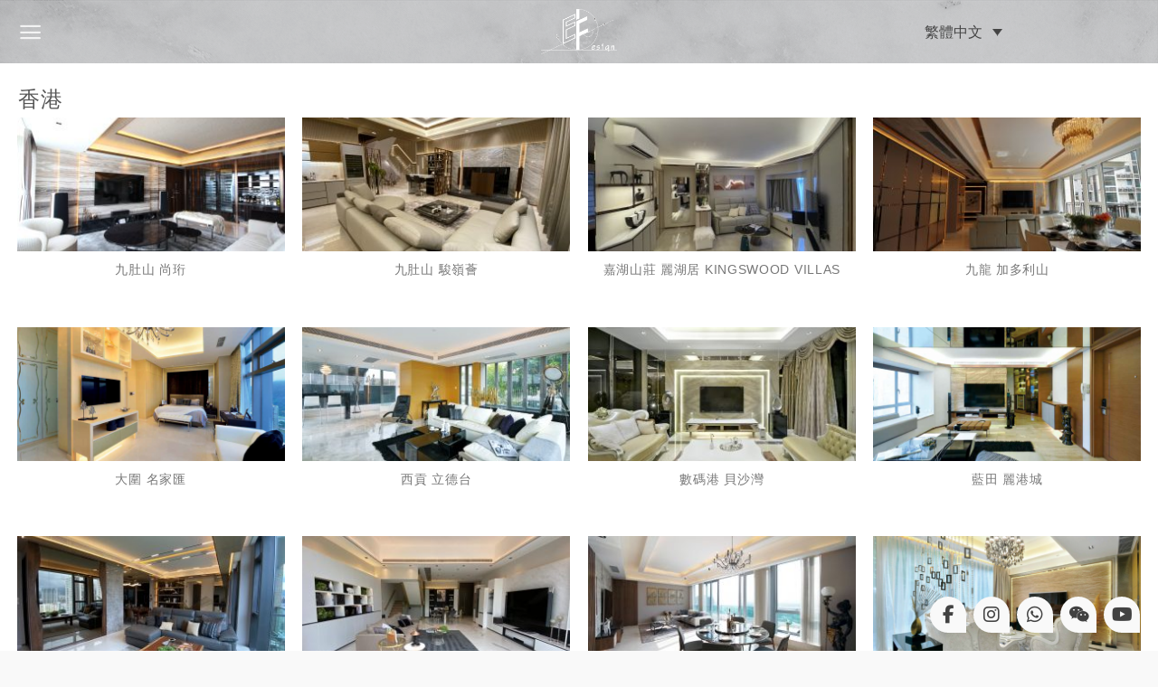

--- FILE ---
content_type: text/html; charset=UTF-8
request_url: https://efdesign.hk/featured_item_category/hong-kong/
body_size: 22248
content:
<!DOCTYPE html>
<!--[if IE 9 ]> <html lang="zh-hant" class="ie9 loading-site no-js"> <![endif]-->
<!--[if IE 8 ]> <html lang="zh-hant" class="ie8 loading-site no-js"> <![endif]-->
<!--[if (gte IE 9)|!(IE)]><!--><html lang="zh-hant" class="loading-site no-js"> <!--<![endif]-->
<head>
	<meta charset="UTF-8" />
	<link rel="profile" href="https://gmpg.org/xfn/11" />
	<link rel="pingback" href="https://efdesign.hk/xmlrpc.php" />

	<script>(function(html){html.className = html.className.replace(/\bno-js\b/,'js')})(document.documentElement);</script>
<title>香港 &#8211; E F Design</title>
<meta name='robots' content='max-image-preview:large' />
<link rel="alternate" hreflang="zh-hant" href="https://efdesign.hk/featured_item_category/hong-kong/" />
<link rel="alternate" hreflang="en" href="https://efdesign.hk/en/featured_item_category/hong-kong-en/" />
<link rel="alternate" hreflang="zh-hans" href="https://efdesign.hk/zh-hans/featured_item_category/hong-kong-zh-hans/" />
<link rel="alternate" hreflang="x-default" href="https://efdesign.hk/featured_item_category/hong-kong/" />

<!-- Google Tag Manager for WordPress by gtm4wp.com -->
<script data-cfasync="false" data-pagespeed-no-defer>
	var gtm4wp_datalayer_name = "dataLayer";
	var dataLayer = dataLayer || [];
</script>
<!-- End Google Tag Manager for WordPress by gtm4wp.com --><meta name="viewport" content="width=device-width, initial-scale=1, maximum-scale=1" /><link rel='dns-prefetch' href='//use.fontawesome.com' />
<link rel='dns-prefetch' href='//fonts.googleapis.com' />
<link rel='dns-prefetch' href='//s.w.org' />
<link rel="alternate" type="application/rss+xml" title="訂閱《E F Design》&raquo; 資訊提供" href="https://efdesign.hk/feed/" />
<link rel="alternate" type="application/rss+xml" title="訂閱《E F Design》&raquo; 留言的資訊提供" href="https://efdesign.hk/comments/feed/" />
<link rel="alternate" type="application/rss+xml" title="訂閱《E F Design》&raquo; Category〈香港〉的資訊提供" href="https://efdesign.hk/featured_item_category/hong-kong/feed/" />
<script type="text/javascript">
window._wpemojiSettings = {"baseUrl":"https:\/\/s.w.org\/images\/core\/emoji\/14.0.0\/72x72\/","ext":".png","svgUrl":"https:\/\/s.w.org\/images\/core\/emoji\/14.0.0\/svg\/","svgExt":".svg","source":{"concatemoji":"https:\/\/efdesign.hk\/wp-includes\/js\/wp-emoji-release.min.js?ver=6.0.11"}};
/*! This file is auto-generated */
!function(e,a,t){var n,r,o,i=a.createElement("canvas"),p=i.getContext&&i.getContext("2d");function s(e,t){var a=String.fromCharCode,e=(p.clearRect(0,0,i.width,i.height),p.fillText(a.apply(this,e),0,0),i.toDataURL());return p.clearRect(0,0,i.width,i.height),p.fillText(a.apply(this,t),0,0),e===i.toDataURL()}function c(e){var t=a.createElement("script");t.src=e,t.defer=t.type="text/javascript",a.getElementsByTagName("head")[0].appendChild(t)}for(o=Array("flag","emoji"),t.supports={everything:!0,everythingExceptFlag:!0},r=0;r<o.length;r++)t.supports[o[r]]=function(e){if(!p||!p.fillText)return!1;switch(p.textBaseline="top",p.font="600 32px Arial",e){case"flag":return s([127987,65039,8205,9895,65039],[127987,65039,8203,9895,65039])?!1:!s([55356,56826,55356,56819],[55356,56826,8203,55356,56819])&&!s([55356,57332,56128,56423,56128,56418,56128,56421,56128,56430,56128,56423,56128,56447],[55356,57332,8203,56128,56423,8203,56128,56418,8203,56128,56421,8203,56128,56430,8203,56128,56423,8203,56128,56447]);case"emoji":return!s([129777,127995,8205,129778,127999],[129777,127995,8203,129778,127999])}return!1}(o[r]),t.supports.everything=t.supports.everything&&t.supports[o[r]],"flag"!==o[r]&&(t.supports.everythingExceptFlag=t.supports.everythingExceptFlag&&t.supports[o[r]]);t.supports.everythingExceptFlag=t.supports.everythingExceptFlag&&!t.supports.flag,t.DOMReady=!1,t.readyCallback=function(){t.DOMReady=!0},t.supports.everything||(n=function(){t.readyCallback()},a.addEventListener?(a.addEventListener("DOMContentLoaded",n,!1),e.addEventListener("load",n,!1)):(e.attachEvent("onload",n),a.attachEvent("onreadystatechange",function(){"complete"===a.readyState&&t.readyCallback()})),(e=t.source||{}).concatemoji?c(e.concatemoji):e.wpemoji&&e.twemoji&&(c(e.twemoji),c(e.wpemoji)))}(window,document,window._wpemojiSettings);
</script>
<style type="text/css">
img.wp-smiley,
img.emoji {
	display: inline !important;
	border: none !important;
	box-shadow: none !important;
	height: 1em !important;
	width: 1em !important;
	margin: 0 0.07em !important;
	vertical-align: -0.1em !important;
	background: none !important;
	padding: 0 !important;
}
</style>
	<link rel='stylesheet' id='wp-block-library-css'  href='https://efdesign.hk/wp-includes/css/dist/block-library/style.min.css?ver=6.0.11' type='text/css' media='all' />
<style id='global-styles-inline-css' type='text/css'>
body{--wp--preset--color--black: #000000;--wp--preset--color--cyan-bluish-gray: #abb8c3;--wp--preset--color--white: #ffffff;--wp--preset--color--pale-pink: #f78da7;--wp--preset--color--vivid-red: #cf2e2e;--wp--preset--color--luminous-vivid-orange: #ff6900;--wp--preset--color--luminous-vivid-amber: #fcb900;--wp--preset--color--light-green-cyan: #7bdcb5;--wp--preset--color--vivid-green-cyan: #00d084;--wp--preset--color--pale-cyan-blue: #8ed1fc;--wp--preset--color--vivid-cyan-blue: #0693e3;--wp--preset--color--vivid-purple: #9b51e0;--wp--preset--gradient--vivid-cyan-blue-to-vivid-purple: linear-gradient(135deg,rgba(6,147,227,1) 0%,rgb(155,81,224) 100%);--wp--preset--gradient--light-green-cyan-to-vivid-green-cyan: linear-gradient(135deg,rgb(122,220,180) 0%,rgb(0,208,130) 100%);--wp--preset--gradient--luminous-vivid-amber-to-luminous-vivid-orange: linear-gradient(135deg,rgba(252,185,0,1) 0%,rgba(255,105,0,1) 100%);--wp--preset--gradient--luminous-vivid-orange-to-vivid-red: linear-gradient(135deg,rgba(255,105,0,1) 0%,rgb(207,46,46) 100%);--wp--preset--gradient--very-light-gray-to-cyan-bluish-gray: linear-gradient(135deg,rgb(238,238,238) 0%,rgb(169,184,195) 100%);--wp--preset--gradient--cool-to-warm-spectrum: linear-gradient(135deg,rgb(74,234,220) 0%,rgb(151,120,209) 20%,rgb(207,42,186) 40%,rgb(238,44,130) 60%,rgb(251,105,98) 80%,rgb(254,248,76) 100%);--wp--preset--gradient--blush-light-purple: linear-gradient(135deg,rgb(255,206,236) 0%,rgb(152,150,240) 100%);--wp--preset--gradient--blush-bordeaux: linear-gradient(135deg,rgb(254,205,165) 0%,rgb(254,45,45) 50%,rgb(107,0,62) 100%);--wp--preset--gradient--luminous-dusk: linear-gradient(135deg,rgb(255,203,112) 0%,rgb(199,81,192) 50%,rgb(65,88,208) 100%);--wp--preset--gradient--pale-ocean: linear-gradient(135deg,rgb(255,245,203) 0%,rgb(182,227,212) 50%,rgb(51,167,181) 100%);--wp--preset--gradient--electric-grass: linear-gradient(135deg,rgb(202,248,128) 0%,rgb(113,206,126) 100%);--wp--preset--gradient--midnight: linear-gradient(135deg,rgb(2,3,129) 0%,rgb(40,116,252) 100%);--wp--preset--duotone--dark-grayscale: url('#wp-duotone-dark-grayscale');--wp--preset--duotone--grayscale: url('#wp-duotone-grayscale');--wp--preset--duotone--purple-yellow: url('#wp-duotone-purple-yellow');--wp--preset--duotone--blue-red: url('#wp-duotone-blue-red');--wp--preset--duotone--midnight: url('#wp-duotone-midnight');--wp--preset--duotone--magenta-yellow: url('#wp-duotone-magenta-yellow');--wp--preset--duotone--purple-green: url('#wp-duotone-purple-green');--wp--preset--duotone--blue-orange: url('#wp-duotone-blue-orange');--wp--preset--font-size--small: 13px;--wp--preset--font-size--medium: 20px;--wp--preset--font-size--large: 36px;--wp--preset--font-size--x-large: 42px;}.has-black-color{color: var(--wp--preset--color--black) !important;}.has-cyan-bluish-gray-color{color: var(--wp--preset--color--cyan-bluish-gray) !important;}.has-white-color{color: var(--wp--preset--color--white) !important;}.has-pale-pink-color{color: var(--wp--preset--color--pale-pink) !important;}.has-vivid-red-color{color: var(--wp--preset--color--vivid-red) !important;}.has-luminous-vivid-orange-color{color: var(--wp--preset--color--luminous-vivid-orange) !important;}.has-luminous-vivid-amber-color{color: var(--wp--preset--color--luminous-vivid-amber) !important;}.has-light-green-cyan-color{color: var(--wp--preset--color--light-green-cyan) !important;}.has-vivid-green-cyan-color{color: var(--wp--preset--color--vivid-green-cyan) !important;}.has-pale-cyan-blue-color{color: var(--wp--preset--color--pale-cyan-blue) !important;}.has-vivid-cyan-blue-color{color: var(--wp--preset--color--vivid-cyan-blue) !important;}.has-vivid-purple-color{color: var(--wp--preset--color--vivid-purple) !important;}.has-black-background-color{background-color: var(--wp--preset--color--black) !important;}.has-cyan-bluish-gray-background-color{background-color: var(--wp--preset--color--cyan-bluish-gray) !important;}.has-white-background-color{background-color: var(--wp--preset--color--white) !important;}.has-pale-pink-background-color{background-color: var(--wp--preset--color--pale-pink) !important;}.has-vivid-red-background-color{background-color: var(--wp--preset--color--vivid-red) !important;}.has-luminous-vivid-orange-background-color{background-color: var(--wp--preset--color--luminous-vivid-orange) !important;}.has-luminous-vivid-amber-background-color{background-color: var(--wp--preset--color--luminous-vivid-amber) !important;}.has-light-green-cyan-background-color{background-color: var(--wp--preset--color--light-green-cyan) !important;}.has-vivid-green-cyan-background-color{background-color: var(--wp--preset--color--vivid-green-cyan) !important;}.has-pale-cyan-blue-background-color{background-color: var(--wp--preset--color--pale-cyan-blue) !important;}.has-vivid-cyan-blue-background-color{background-color: var(--wp--preset--color--vivid-cyan-blue) !important;}.has-vivid-purple-background-color{background-color: var(--wp--preset--color--vivid-purple) !important;}.has-black-border-color{border-color: var(--wp--preset--color--black) !important;}.has-cyan-bluish-gray-border-color{border-color: var(--wp--preset--color--cyan-bluish-gray) !important;}.has-white-border-color{border-color: var(--wp--preset--color--white) !important;}.has-pale-pink-border-color{border-color: var(--wp--preset--color--pale-pink) !important;}.has-vivid-red-border-color{border-color: var(--wp--preset--color--vivid-red) !important;}.has-luminous-vivid-orange-border-color{border-color: var(--wp--preset--color--luminous-vivid-orange) !important;}.has-luminous-vivid-amber-border-color{border-color: var(--wp--preset--color--luminous-vivid-amber) !important;}.has-light-green-cyan-border-color{border-color: var(--wp--preset--color--light-green-cyan) !important;}.has-vivid-green-cyan-border-color{border-color: var(--wp--preset--color--vivid-green-cyan) !important;}.has-pale-cyan-blue-border-color{border-color: var(--wp--preset--color--pale-cyan-blue) !important;}.has-vivid-cyan-blue-border-color{border-color: var(--wp--preset--color--vivid-cyan-blue) !important;}.has-vivid-purple-border-color{border-color: var(--wp--preset--color--vivid-purple) !important;}.has-vivid-cyan-blue-to-vivid-purple-gradient-background{background: var(--wp--preset--gradient--vivid-cyan-blue-to-vivid-purple) !important;}.has-light-green-cyan-to-vivid-green-cyan-gradient-background{background: var(--wp--preset--gradient--light-green-cyan-to-vivid-green-cyan) !important;}.has-luminous-vivid-amber-to-luminous-vivid-orange-gradient-background{background: var(--wp--preset--gradient--luminous-vivid-amber-to-luminous-vivid-orange) !important;}.has-luminous-vivid-orange-to-vivid-red-gradient-background{background: var(--wp--preset--gradient--luminous-vivid-orange-to-vivid-red) !important;}.has-very-light-gray-to-cyan-bluish-gray-gradient-background{background: var(--wp--preset--gradient--very-light-gray-to-cyan-bluish-gray) !important;}.has-cool-to-warm-spectrum-gradient-background{background: var(--wp--preset--gradient--cool-to-warm-spectrum) !important;}.has-blush-light-purple-gradient-background{background: var(--wp--preset--gradient--blush-light-purple) !important;}.has-blush-bordeaux-gradient-background{background: var(--wp--preset--gradient--blush-bordeaux) !important;}.has-luminous-dusk-gradient-background{background: var(--wp--preset--gradient--luminous-dusk) !important;}.has-pale-ocean-gradient-background{background: var(--wp--preset--gradient--pale-ocean) !important;}.has-electric-grass-gradient-background{background: var(--wp--preset--gradient--electric-grass) !important;}.has-midnight-gradient-background{background: var(--wp--preset--gradient--midnight) !important;}.has-small-font-size{font-size: var(--wp--preset--font-size--small) !important;}.has-medium-font-size{font-size: var(--wp--preset--font-size--medium) !important;}.has-large-font-size{font-size: var(--wp--preset--font-size--large) !important;}.has-x-large-font-size{font-size: var(--wp--preset--font-size--x-large) !important;}
</style>
<link rel='stylesheet' id='wpml-blocks-css'  href='https://efdesign.hk/wp-content/plugins/sitepress-multilingual-cms/dist/css/blocks/styles.css?ver=4.6.13' type='text/css' media='all' />
<link rel='stylesheet' id='contact-form-7-css'  href='https://efdesign.hk/wp-content/plugins/contact-form-7/includes/css/styles.css?ver=5.1.9' type='text/css' media='all' />
<link rel='stylesheet' id='wpsr_main_css-css'  href='https://efdesign.hk/wp-content/plugins/wp-socializer/public/css/wpsr.min.css?ver=7.8' type='text/css' media='all' />
<link rel='stylesheet' id='wpsr_fa_icons-css'  href='https://use.fontawesome.com/releases/v6.6.0/css/all.css?ver=7.8' type='text/css' media='all' />
<link rel='stylesheet' id='wpml-legacy-dropdown-click-0-css'  href='https://efdesign.hk/wp-content/plugins/sitepress-multilingual-cms/templates/language-switchers/legacy-dropdown-click/style.min.css?ver=1' type='text/css' media='all' />
<style id='wpml-legacy-dropdown-click-0-inline-css' type='text/css'>
div#lang_sel_click { display:dropdown; } #lang_sel_click ul { display:inline-block; } #lang_sel_click ul li { display:inline; margin: 0px 5px 0px 5px; padding:0px; }
</style>
<link rel='stylesheet' id='flatsome-icons-css'  href='https://efdesign.hk/wp-content/themes/flatsome/assets/css/fl-icons.css?ver=3.3' type='text/css' media='all' />
<link rel='stylesheet' id='flatsome-main-css'  href='https://efdesign.hk/wp-content/themes/flatsome/assets/css/flatsome.css?ver=3.10.1' type='text/css' media='all' />
<link rel='stylesheet' id='flatsome-style-css'  href='https://efdesign.hk/wp-content/themes/flatsome-child/style.css?ver=3.0' type='text/css' media='all' />
<link rel='stylesheet' id='flatsome-googlefonts-css'  href='//fonts.googleapis.com/css?family=Amiri%3Aregular%2Cregular%7CBarlow%3Aregular%2C200%7CLato%3Aregular%2Cregular%7CDancing+Script%3Aregular%2C400&#038;display=swap&#038;ver=3.9' type='text/css' media='all' />
<script type='text/javascript' src='https://efdesign.hk/wp-includes/js/jquery/jquery.min.js?ver=3.6.0' id='jquery-core-js'></script>
<script type='text/javascript' src='https://efdesign.hk/wp-includes/js/jquery/jquery-migrate.min.js?ver=3.3.2' id='jquery-migrate-js'></script>
<script type='text/javascript' src='https://efdesign.hk/wp-content/plugins/sitepress-multilingual-cms/templates/language-switchers/legacy-dropdown-click/script.min.js?ver=1' id='wpml-legacy-dropdown-click-0-js'></script>
<link rel="https://api.w.org/" href="https://efdesign.hk/wp-json/" /><link rel="EditURI" type="application/rsd+xml" title="RSD" href="https://efdesign.hk/xmlrpc.php?rsd" />
<link rel="wlwmanifest" type="application/wlwmanifest+xml" href="https://efdesign.hk/wp-includes/wlwmanifest.xml" /> 
<meta name="generator" content="WordPress 6.0.11" />
<meta name="generator" content="WPML ver:4.6.13 stt:59,61,1;" />
<!-- Google Tag Manager -->
<script>(function(w,d,s,l,i){w[l]=w[l]||[];w[l].push({'gtm.start':
new Date().getTime(),event:'gtm.js'});var f=d.getElementsByTagName(s)[0],
j=d.createElement(s),dl=l!='dataLayer'?'&l='+l:'';j.async=true;j.src=
'https://www.googletagmanager.com/gtm.js?id='+i+dl;f.parentNode.insertBefore(j,f);
})(window,document,'script','dataLayer','GTM-T859XG4G');</script>
<!-- End Google Tag Manager -->
<!-- Google Tag Manager for WordPress by gtm4wp.com -->
<!-- GTM Container placement set to off -->
<script data-cfasync="false" data-pagespeed-no-defer type="text/javascript">
	var dataLayer_content = {"pagePostType":"featured_item","pagePostType2":"tax-featured_item","pageCategory":[]};
	dataLayer.push( dataLayer_content );
</script>
<script>
	console.warn && console.warn("[GTM4WP] Google Tag Manager container code placement set to OFF !!!");
	console.warn && console.warn("[GTM4WP] Data layer codes are active but GTM container must be loaded using custom coding !!!");
</script>
<!-- End Google Tag Manager for WordPress by gtm4wp.com --><style>.bg{opacity: 0; transition: opacity 1s; -webkit-transition: opacity 1s;} .bg-loaded{opacity: 1;}</style><!--[if IE]><link rel="stylesheet" type="text/css" href="https://efdesign.hk/wp-content/themes/flatsome/assets/css/ie-fallback.css"><script src="//cdnjs.cloudflare.com/ajax/libs/html5shiv/3.6.1/html5shiv.js"></script><script>var head = document.getElementsByTagName('head')[0],style = document.createElement('style');style.type = 'text/css';style.styleSheet.cssText = ':before,:after{content:none !important';head.appendChild(style);setTimeout(function(){head.removeChild(style);}, 0);</script><script src="https://efdesign.hk/wp-content/themes/flatsome/assets/libs/ie-flexibility.js"></script><![endif]--><link rel="icon" href="https://efdesign.hk/wp-content/uploads/2020/04/cropped-logo-反黑@2x-32x32.png" sizes="32x32" />
<link rel="icon" href="https://efdesign.hk/wp-content/uploads/2020/04/cropped-logo-反黑@2x-192x192.png" sizes="192x192" />
<link rel="apple-touch-icon" href="https://efdesign.hk/wp-content/uploads/2020/04/cropped-logo-反黑@2x-180x180.png" />
<meta name="msapplication-TileImage" content="https://efdesign.hk/wp-content/uploads/2020/04/cropped-logo-反黑@2x-270x270.png" />
<style id="custom-css" type="text/css">:root {--primary-color: #424242;}.full-width .ubermenu-nav, .container, .row{max-width: 1270px}.row.row-collapse{max-width: 1240px}.row.row-small{max-width: 1262.5px}.row.row-large{max-width: 1300px}.header-main{height: 70px}#logo img{max-height: 70px}#logo{width:100px;}#logo img{padding:10px 0;}.header-bottom{min-height: 55px}.header-top{min-height: 30px}.transparent .header-main{height: 70px}.transparent #logo img{max-height: 70px}.has-transparent + .page-title:first-of-type,.has-transparent + #main > .page-title,.has-transparent + #main > div > .page-title,.has-transparent + #main .page-header-wrapper:first-of-type .page-title{padding-top: 70px;}.header.show-on-scroll,.stuck .header-main{height:70px!important}.stuck #logo img{max-height: 70px!important}.header-bg-color, .header-wrapper {background-color: rgba(51,51,51,0.21)}.header-bg-image {background-image: url('https://efdesign.hk/wp-content/uploads/2020/06/5537.jpg');}.header-bg-image {background-repeat: repeat;}.header-bottom {background-color: #f1f1f1}.header-main .nav > li > a{line-height: 16px }.stuck .header-main .nav > li > a{line-height: 50px }.header-bottom-nav > li > a{line-height: 16px }@media (max-width: 549px) {.header-main{height: 70px}#logo img{max-height: 70px}}.nav-dropdown-has-arrow li.has-dropdown:before{border-bottom-color: #ffffff;}.nav .nav-dropdown{border-color: #ffffff }.nav-dropdown{border-radius:3px}.nav-dropdown{font-size:90%}/* Color */.accordion-title.active, .has-icon-bg .icon .icon-inner,.logo a, .primary.is-underline, .primary.is-link, .badge-outline .badge-inner, .nav-outline > li.active> a,.nav-outline >li.active > a, .cart-icon strong,[data-color='primary'], .is-outline.primary{color: #424242;}/* Color !important */[data-text-color="primary"]{color: #424242!important;}/* Background Color */[data-text-bg="primary"]{background-color: #424242;}/* Background */.scroll-to-bullets a,.featured-title, .label-new.menu-item > a:after, .nav-pagination > li > .current,.nav-pagination > li > span:hover,.nav-pagination > li > a:hover,.has-hover:hover .badge-outline .badge-inner,button[type="submit"], .button.wc-forward:not(.checkout):not(.checkout-button), .button.submit-button, .button.primary:not(.is-outline),.featured-table .title,.is-outline:hover, .has-icon:hover .icon-label,.nav-dropdown-bold .nav-column li > a:hover, .nav-dropdown.nav-dropdown-bold > li > a:hover, .nav-dropdown-bold.dark .nav-column li > a:hover, .nav-dropdown.nav-dropdown-bold.dark > li > a:hover, .is-outline:hover, .tagcloud a:hover,.grid-tools a, input[type='submit']:not(.is-form), .box-badge:hover .box-text, input.button.alt,.nav-box > li > a:hover,.nav-box > li.active > a,.nav-pills > li.active > a ,.current-dropdown .cart-icon strong, .cart-icon:hover strong, .nav-line-bottom > li > a:before, .nav-line-grow > li > a:before, .nav-line > li > a:before,.banner, .header-top, .slider-nav-circle .flickity-prev-next-button:hover svg, .slider-nav-circle .flickity-prev-next-button:hover .arrow, .primary.is-outline:hover, .button.primary:not(.is-outline), input[type='submit'].primary, input[type='submit'].primary, input[type='reset'].button, input[type='button'].primary, .badge-inner{background-color: #424242;}/* Border */.nav-vertical.nav-tabs > li.active > a,.scroll-to-bullets a.active,.nav-pagination > li > .current,.nav-pagination > li > span:hover,.nav-pagination > li > a:hover,.has-hover:hover .badge-outline .badge-inner,.accordion-title.active,.featured-table,.is-outline:hover, .tagcloud a:hover,blockquote, .has-border, .cart-icon strong:after,.cart-icon strong,.blockUI:before, .processing:before,.loading-spin, .slider-nav-circle .flickity-prev-next-button:hover svg, .slider-nav-circle .flickity-prev-next-button:hover .arrow, .primary.is-outline:hover{border-color: #424242}.nav-tabs > li.active > a{border-top-color: #424242}.widget_shopping_cart_content .blockUI.blockOverlay:before { border-left-color: #424242 }.woocommerce-checkout-review-order .blockUI.blockOverlay:before { border-left-color: #424242 }/* Fill */.slider .flickity-prev-next-button:hover svg,.slider .flickity-prev-next-button:hover .arrow{fill: #424242;}/* Background Color */[data-icon-label]:after, .secondary.is-underline:hover,.secondary.is-outline:hover,.icon-label,.button.secondary:not(.is-outline),.button.alt:not(.is-outline), .badge-inner.on-sale, .button.checkout, .single_add_to_cart_button, .current .breadcrumb-step{ background-color:#caae90; }[data-text-bg="secondary"]{background-color: #caae90;}/* Color */.secondary.is-underline,.secondary.is-link, .secondary.is-outline,.stars a.active, .star-rating:before, .woocommerce-page .star-rating:before,.star-rating span:before, .color-secondary{color: #caae90}/* Color !important */[data-text-color="secondary"]{color: #caae90!important;}/* Border */.secondary.is-outline:hover{border-color:#caae90}body{font-size: 100%;}@media screen and (max-width: 549px){body{font-size: 100%;}}body{font-family:"Barlow", sans-serif}body{font-weight: 200}body{color: #6e6c6c}.nav > li > a {font-family:"Lato", sans-serif;}.nav > li > a {font-weight: 0;}h1,h2,h3,h4,h5,h6,.heading-font, .off-canvas-center .nav-sidebar.nav-vertical > li > a{font-family: "Amiri", sans-serif;}h1,h2,h3,h4,h5,h6,.heading-font,.banner h1,.banner h2{font-weight: 0;}h1,h2,h3,h4,h5,h6,.heading-font{color: #565656;}.alt-font{font-family: "Dancing Script", sans-serif;}.alt-font{font-weight: 400!important;}.header:not(.transparent) .header-nav.nav > li > a:hover,.header:not(.transparent) .header-nav.nav > li.active > a,.header:not(.transparent) .header-nav.nav > li.current > a,.header:not(.transparent) .header-nav.nav > li > a.active,.header:not(.transparent) .header-nav.nav > li > a.current{color: #caae90;}.header-nav.nav-line-bottom > li > a:before,.header-nav.nav-line-grow > li > a:before,.header-nav.nav-line > li > a:before,.header-nav.nav-box > li > a:hover,.header-nav.nav-box > li.active > a,.header-nav.nav-pills > li > a:hover,.header-nav.nav-pills > li.active > a{color:#FFF!important;background-color: #caae90;}a{color: #424242;}a:hover{color: #caae90;}.tagcloud a:hover{border-color: #caae90;background-color: #caae90;}.pswp__bg,.mfp-bg.mfp-ready{background-color: rgba(255,255,255,0)}.footer-1{background-color: #ffffff}.footer-2{background-color: #3f3f3f}.absolute-footer, html{background-color: #f9f9f9}/* Custom CSS */.dark a.lead, .dark label, .dark .heading-font, .dark h6, .hover-dark:hover p, .hover-dark:hover h6, .hover-dark:hover a { font-size:25px;}.has-hover:hover .hover-slide, .has-hover:hover .hover-slide-in, .has-hover:hover .hover-zoom, .has-hover:hover .hover-zoom-in, .has-hover:hover .show-on-hover {font-size:15px;}.absolute-footer {padding:3px 0px 3px;}.sr-32px a {margin-top:100px;width:25px;height:25px;line-height:25px;font-size:14px;}.entry-header-text-top {margin-top:30px;}.row-divided>.col+.col:not(.large-12) {margin-top:30px;}.row-divided>.col+.col:not(.large-12) { margin-top:0px;padding-bottom:0px;}.align-equal>.col {padding-bottom:0px;}.uagb-timeline__center-block .uagb-timeline__days {margin: 0px 120px;}.dark a.lead, .dark label, .dark .heading-font, .dark h1, .hover-dark:hover p, .hover-dark:hover h1,.hover-dark:hover a { letter-spacing: 5px;}.off-canvas:not(.off-canvas-center) .nav-vertical li>a { font-size:14px;}ol {font-size:14px;}.label-new.menu-item > a:after{content:"New";}.label-hot.menu-item > a:after{content:"Hot";}.label-sale.menu-item > a:after{content:"Sale";}.label-popular.menu-item > a:after{content:"Popular";}</style><style id="wpforms-css-vars-root">
				:root {
					--wpforms-field-border-radius: 3px;
--wpforms-field-border-style: solid;
--wpforms-field-border-size: 1px;
--wpforms-field-background-color: #ffffff;
--wpforms-field-border-color: rgba( 0, 0, 0, 0.25 );
--wpforms-field-border-color-spare: rgba( 0, 0, 0, 0.25 );
--wpforms-field-text-color: rgba( 0, 0, 0, 0.7 );
--wpforms-field-menu-color: #ffffff;
--wpforms-label-color: rgba( 0, 0, 0, 0.85 );
--wpforms-label-sublabel-color: rgba( 0, 0, 0, 0.55 );
--wpforms-label-error-color: #d63637;
--wpforms-button-border-radius: 3px;
--wpforms-button-border-style: none;
--wpforms-button-border-size: 1px;
--wpforms-button-background-color: #066aab;
--wpforms-button-border-color: #066aab;
--wpforms-button-text-color: #ffffff;
--wpforms-page-break-color: #066aab;
--wpforms-background-image: none;
--wpforms-background-position: center center;
--wpforms-background-repeat: no-repeat;
--wpforms-background-size: cover;
--wpforms-background-width: 100px;
--wpforms-background-height: 100px;
--wpforms-background-color: rgba( 0, 0, 0, 0 );
--wpforms-background-url: none;
--wpforms-container-padding: 0px;
--wpforms-container-border-style: none;
--wpforms-container-border-width: 1px;
--wpforms-container-border-color: #000000;
--wpforms-container-border-radius: 3px;
--wpforms-field-size-input-height: 43px;
--wpforms-field-size-input-spacing: 15px;
--wpforms-field-size-font-size: 16px;
--wpforms-field-size-line-height: 19px;
--wpforms-field-size-padding-h: 14px;
--wpforms-field-size-checkbox-size: 16px;
--wpforms-field-size-sublabel-spacing: 5px;
--wpforms-field-size-icon-size: 1;
--wpforms-label-size-font-size: 16px;
--wpforms-label-size-line-height: 19px;
--wpforms-label-size-sublabel-font-size: 14px;
--wpforms-label-size-sublabel-line-height: 17px;
--wpforms-button-size-font-size: 17px;
--wpforms-button-size-height: 41px;
--wpforms-button-size-padding-h: 15px;
--wpforms-button-size-margin-top: 10px;
--wpforms-container-shadow-size-box-shadow: none;

				}
			</style></head>

<body data-rsssl=1 class="archive tax-featured_item_category term-hong-kong term-13 lightbox page-template-transparent-header page-template-transparent-header-php featured-item-category-hong-kong">

<!-- Google Tag Manager (noscript) -->
<noscript><iframe src="https://www.googletagmanager.com/ns.html?id=GTM-T859XG4G"
height="0" width="0" style="display:none;visibility:hidden"></iframe></noscript>
<!-- End Google Tag Manager (noscript) --><svg xmlns="http://www.w3.org/2000/svg" viewBox="0 0 0 0" width="0" height="0" focusable="false" role="none" style="visibility: hidden; position: absolute; left: -9999px; overflow: hidden;" ><defs><filter id="wp-duotone-dark-grayscale"><feColorMatrix color-interpolation-filters="sRGB" type="matrix" values=" .299 .587 .114 0 0 .299 .587 .114 0 0 .299 .587 .114 0 0 .299 .587 .114 0 0 " /><feComponentTransfer color-interpolation-filters="sRGB" ><feFuncR type="table" tableValues="0 0.49803921568627" /><feFuncG type="table" tableValues="0 0.49803921568627" /><feFuncB type="table" tableValues="0 0.49803921568627" /><feFuncA type="table" tableValues="1 1" /></feComponentTransfer><feComposite in2="SourceGraphic" operator="in" /></filter></defs></svg><svg xmlns="http://www.w3.org/2000/svg" viewBox="0 0 0 0" width="0" height="0" focusable="false" role="none" style="visibility: hidden; position: absolute; left: -9999px; overflow: hidden;" ><defs><filter id="wp-duotone-grayscale"><feColorMatrix color-interpolation-filters="sRGB" type="matrix" values=" .299 .587 .114 0 0 .299 .587 .114 0 0 .299 .587 .114 0 0 .299 .587 .114 0 0 " /><feComponentTransfer color-interpolation-filters="sRGB" ><feFuncR type="table" tableValues="0 1" /><feFuncG type="table" tableValues="0 1" /><feFuncB type="table" tableValues="0 1" /><feFuncA type="table" tableValues="1 1" /></feComponentTransfer><feComposite in2="SourceGraphic" operator="in" /></filter></defs></svg><svg xmlns="http://www.w3.org/2000/svg" viewBox="0 0 0 0" width="0" height="0" focusable="false" role="none" style="visibility: hidden; position: absolute; left: -9999px; overflow: hidden;" ><defs><filter id="wp-duotone-purple-yellow"><feColorMatrix color-interpolation-filters="sRGB" type="matrix" values=" .299 .587 .114 0 0 .299 .587 .114 0 0 .299 .587 .114 0 0 .299 .587 .114 0 0 " /><feComponentTransfer color-interpolation-filters="sRGB" ><feFuncR type="table" tableValues="0.54901960784314 0.98823529411765" /><feFuncG type="table" tableValues="0 1" /><feFuncB type="table" tableValues="0.71764705882353 0.25490196078431" /><feFuncA type="table" tableValues="1 1" /></feComponentTransfer><feComposite in2="SourceGraphic" operator="in" /></filter></defs></svg><svg xmlns="http://www.w3.org/2000/svg" viewBox="0 0 0 0" width="0" height="0" focusable="false" role="none" style="visibility: hidden; position: absolute; left: -9999px; overflow: hidden;" ><defs><filter id="wp-duotone-blue-red"><feColorMatrix color-interpolation-filters="sRGB" type="matrix" values=" .299 .587 .114 0 0 .299 .587 .114 0 0 .299 .587 .114 0 0 .299 .587 .114 0 0 " /><feComponentTransfer color-interpolation-filters="sRGB" ><feFuncR type="table" tableValues="0 1" /><feFuncG type="table" tableValues="0 0.27843137254902" /><feFuncB type="table" tableValues="0.5921568627451 0.27843137254902" /><feFuncA type="table" tableValues="1 1" /></feComponentTransfer><feComposite in2="SourceGraphic" operator="in" /></filter></defs></svg><svg xmlns="http://www.w3.org/2000/svg" viewBox="0 0 0 0" width="0" height="0" focusable="false" role="none" style="visibility: hidden; position: absolute; left: -9999px; overflow: hidden;" ><defs><filter id="wp-duotone-midnight"><feColorMatrix color-interpolation-filters="sRGB" type="matrix" values=" .299 .587 .114 0 0 .299 .587 .114 0 0 .299 .587 .114 0 0 .299 .587 .114 0 0 " /><feComponentTransfer color-interpolation-filters="sRGB" ><feFuncR type="table" tableValues="0 0" /><feFuncG type="table" tableValues="0 0.64705882352941" /><feFuncB type="table" tableValues="0 1" /><feFuncA type="table" tableValues="1 1" /></feComponentTransfer><feComposite in2="SourceGraphic" operator="in" /></filter></defs></svg><svg xmlns="http://www.w3.org/2000/svg" viewBox="0 0 0 0" width="0" height="0" focusable="false" role="none" style="visibility: hidden; position: absolute; left: -9999px; overflow: hidden;" ><defs><filter id="wp-duotone-magenta-yellow"><feColorMatrix color-interpolation-filters="sRGB" type="matrix" values=" .299 .587 .114 0 0 .299 .587 .114 0 0 .299 .587 .114 0 0 .299 .587 .114 0 0 " /><feComponentTransfer color-interpolation-filters="sRGB" ><feFuncR type="table" tableValues="0.78039215686275 1" /><feFuncG type="table" tableValues="0 0.94901960784314" /><feFuncB type="table" tableValues="0.35294117647059 0.47058823529412" /><feFuncA type="table" tableValues="1 1" /></feComponentTransfer><feComposite in2="SourceGraphic" operator="in" /></filter></defs></svg><svg xmlns="http://www.w3.org/2000/svg" viewBox="0 0 0 0" width="0" height="0" focusable="false" role="none" style="visibility: hidden; position: absolute; left: -9999px; overflow: hidden;" ><defs><filter id="wp-duotone-purple-green"><feColorMatrix color-interpolation-filters="sRGB" type="matrix" values=" .299 .587 .114 0 0 .299 .587 .114 0 0 .299 .587 .114 0 0 .299 .587 .114 0 0 " /><feComponentTransfer color-interpolation-filters="sRGB" ><feFuncR type="table" tableValues="0.65098039215686 0.40392156862745" /><feFuncG type="table" tableValues="0 1" /><feFuncB type="table" tableValues="0.44705882352941 0.4" /><feFuncA type="table" tableValues="1 1" /></feComponentTransfer><feComposite in2="SourceGraphic" operator="in" /></filter></defs></svg><svg xmlns="http://www.w3.org/2000/svg" viewBox="0 0 0 0" width="0" height="0" focusable="false" role="none" style="visibility: hidden; position: absolute; left: -9999px; overflow: hidden;" ><defs><filter id="wp-duotone-blue-orange"><feColorMatrix color-interpolation-filters="sRGB" type="matrix" values=" .299 .587 .114 0 0 .299 .587 .114 0 0 .299 .587 .114 0 0 .299 .587 .114 0 0 " /><feComponentTransfer color-interpolation-filters="sRGB" ><feFuncR type="table" tableValues="0.098039215686275 1" /><feFuncG type="table" tableValues="0 0.66274509803922" /><feFuncB type="table" tableValues="0.84705882352941 0.41960784313725" /><feFuncA type="table" tableValues="1 1" /></feComponentTransfer><feComposite in2="SourceGraphic" operator="in" /></filter></defs></svg>
<a class="skip-link screen-reader-text" href="#main">Skip to content</a>

<div id="wrapper">

	
	<header id="header" class="header has-sticky sticky-jump">
		<div class="header-wrapper">
			<div id="masthead" class="header-main show-logo-center nav-dark">
      <div class="header-inner flex-row container logo-center medium-logo-center" role="navigation">

          <!-- Logo -->
          <div id="logo" class="flex-col logo">
            <!-- Header logo -->
<a href="https://efdesign.hk/" title="E F Design - The Design We Give, The Life You Live" rel="home">
    <img width="100" height="70" src="https://efdesign.hk/wp-content/uploads/2020/04/logo-反黑@2x.png" class="header_logo header-logo" alt="E F Design"/><img  width="100" height="70" src="https://efdesign.hk/wp-content/uploads/2020/04/logo-反黑@2x.png" class="header-logo-dark" alt="E F Design"/></a>
          </div>

          <!-- Mobile Left Elements -->
          <div class="flex-col show-for-medium flex-left">
            <ul class="mobile-nav nav nav-left ">
              <li class="nav-icon has-icon">
  		<a href="#" data-open="#main-menu" data-pos="left" data-bg="main-menu-overlay" data-color="" class="is-small" aria-label="Menu" aria-controls="main-menu" aria-expanded="false">
		
		  <i class="icon-menu" ></i>
		  		</a>
	</li>            </ul>
          </div>

          <!-- Left Elements -->
          <div class="flex-col hide-for-medium flex-left
            ">
            <ul class="header-nav header-nav-main nav nav-left  nav-divided nav-size-medium nav-spacing-large nav-uppercase" >
              <li class="nav-icon has-icon">
  		<a href="#" data-open="#main-menu" data-pos="left" data-bg="main-menu-overlay" data-color="" class="is-small" aria-label="Menu" aria-controls="main-menu" aria-expanded="false">
		
		  <i class="icon-menu" ></i>
		  		</a>
	</li>            </ul>
          </div>

          <!-- Right Elements -->
          <div class="flex-col hide-for-medium flex-right">
            <ul class="header-nav header-nav-main nav nav-right  nav-divided nav-size-medium nav-spacing-large nav-uppercase">
              				
<div class="wpml-ls-statics-shortcode_actions wpml-ls wpml-ls-legacy-dropdown-click js-wpml-ls-legacy-dropdown-click" id="lang_sel_click">
	<ul>

		<li class="wpml-ls-slot-shortcode_actions wpml-ls-item wpml-ls-item-zh-hant wpml-ls-current-language wpml-ls-first-item wpml-ls-item-legacy-dropdown-click">

			<a href="#" class="js-wpml-ls-item-toggle wpml-ls-item-toggle lang_sel_sel icl-zh-hant">
                <span class="wpml-ls-native icl_lang_sel_native">繁體中文</span></a>

			<ul class="js-wpml-ls-sub-menu wpml-ls-sub-menu">
				
					<li class="icl-en wpml-ls-slot-shortcode_actions wpml-ls-item wpml-ls-item-en">
						<a href="https://efdesign.hk/en/featured_item_category/hong-kong-en/" class="wpml-ls-link">
                            <span class="wpml-ls-display icl_lang_sel_translated">英語</span></a>
					</li>

				
					<li class="icl-zh-hans wpml-ls-slot-shortcode_actions wpml-ls-item wpml-ls-item-zh-hans wpml-ls-last-item">
						<a href="https://efdesign.hk/zh-hans/featured_item_category/hong-kong-zh-hans/" class="wpml-ls-link">
                            <span class="wpml-ls-display icl_lang_sel_translated">簡體中文</span></a>
					</li>

							</ul>

		</li>

	</ul>
</div>
            </ul>
          </div>

          <!-- Mobile Right Elements -->
          <div class="flex-col show-for-medium flex-right">
            <ul class="mobile-nav nav nav-right ">
                          </ul>
          </div>

      </div><!-- .header-inner -->
     
      </div><!-- .header-main -->
<div class="header-bg-container fill"><div class="header-bg-image fill"></div><div class="header-bg-color fill"></div></div><!-- .header-bg-container -->		</div><!-- header-wrapper-->
	</header>

	
	<main id="main" class="">
		


<div class="portfolio-page-wrapper portfolio-archive page-featured-item">
	<div class="page-title">
	<div class="page-title-inner container flex-row">
	 	<div class="flex-col flex-grow">
			<h1 class="entry-title uppercase mb-0">
				香港			</h1>
	 	</div>
	</div><!-- flex-row -->
</div><!-- .page-title -->
<div id="content" role="main" class="page-wrapper">
	<div id="portfolio-889781888" class="portfolio-element-wrapper has-filtering">
  
    <div class="row large-columns-4 medium-columns-3 small-columns-2 row-small">
              <div class="col" data-id="香港" >
          <div class="col-inner" >
          <a href="https://efdesign.hk/featured_item/la-cresta-2/" class="plain ">
          <div class="portfolio-box box has-hover">
            <div class="box-image" >
                <div class="image-cover" style="padding-top:50%;">
                <img width="300" height="200" src="https://efdesign.hk/wp-content/uploads/2020/06/IMG_1066-300x200.jpg" class="attachment-medium size-medium" alt="" loading="lazy" srcset="https://efdesign.hk/wp-content/uploads/2020/06/IMG_1066-300x200.jpg 300w, https://efdesign.hk/wp-content/uploads/2020/06/IMG_1066-768x512.jpg 768w, https://efdesign.hk/wp-content/uploads/2020/06/IMG_1066-1024x683.jpg 1024w, https://efdesign.hk/wp-content/uploads/2020/06/IMG_1066.jpg 1920w" sizes="(max-width: 300px) 100vw, 300px" />                                                </div>
            </div><!-- box-image -->
            <div class="box-text text-center" >
                  <div class="box-text-inner">
                      <h6 class="uppercase portfolio-box-title">九肚山 尚珩</h6>
                      <p class="uppercase portfolio-box-category is-xsmall op-6">
                        <span class="show-on-hover">
                         香港                        </span>
                      </p>
                  </div><!-- box-text-inner -->
            </div><!-- box-text -->
           </div><!-- .box  -->
           </a>
           </div><!-- .col-inner -->
           </div><!-- .col -->
                    <div class="col" data-id="香港" >
          <div class="col-inner" >
          <a href="https://efdesign.hk/featured_item/%e4%b9%9d%e8%82%9a%e5%b1%b1-%e9%a7%bf%e5%b6%ba%e8%96%88/" class="plain ">
          <div class="portfolio-box box has-hover">
            <div class="box-image" >
                <div class="image-cover" style="padding-top:50%;">
                <img width="300" height="225" src="https://efdesign.hk/wp-content/uploads/2022/03/DSC_5305-300x225.jpg" class="attachment-medium size-medium" alt="" loading="lazy" srcset="https://efdesign.hk/wp-content/uploads/2022/03/DSC_5305-300x225.jpg 300w, https://efdesign.hk/wp-content/uploads/2022/03/DSC_5305-1024x768.jpg 1024w, https://efdesign.hk/wp-content/uploads/2022/03/DSC_5305-768x576.jpg 768w, https://efdesign.hk/wp-content/uploads/2022/03/DSC_5305-1536x1152.jpg 1536w, https://efdesign.hk/wp-content/uploads/2022/03/DSC_5305.jpg 2016w" sizes="(max-width: 300px) 100vw, 300px" />                                                </div>
            </div><!-- box-image -->
            <div class="box-text text-center" >
                  <div class="box-text-inner">
                      <h6 class="uppercase portfolio-box-title">九肚山 駿嶺薈</h6>
                      <p class="uppercase portfolio-box-category is-xsmall op-6">
                        <span class="show-on-hover">
                         香港                        </span>
                      </p>
                  </div><!-- box-text-inner -->
            </div><!-- box-text -->
           </div><!-- .box  -->
           </a>
           </div><!-- .col-inner -->
           </div><!-- .col -->
                    <div class="col" data-id="香港" >
          <div class="col-inner" >
          <a href="https://efdesign.hk/featured_item/%e5%98%89%e6%b9%96%e5%b1%b1%e8%8e%8a-%e9%ba%97%e6%b9%96%e5%b1%85-kingswood-villas/" class="plain ">
          <div class="portfolio-box box has-hover">
            <div class="box-image" >
                <div class="image-cover" style="padding-top:50%;">
                <img width="300" height="225" src="https://efdesign.hk/wp-content/uploads/2022/08/4-4-300x225.jpg" class="attachment-medium size-medium" alt="" loading="lazy" srcset="https://efdesign.hk/wp-content/uploads/2022/08/4-4-300x225.jpg 300w, https://efdesign.hk/wp-content/uploads/2022/08/4-4-1024x768.jpg 1024w, https://efdesign.hk/wp-content/uploads/2022/08/4-4-768x576.jpg 768w, https://efdesign.hk/wp-content/uploads/2022/08/4-4-1536x1152.jpg 1536w, https://efdesign.hk/wp-content/uploads/2022/08/4-4-2048x1536.jpg 2048w" sizes="(max-width: 300px) 100vw, 300px" />                                                </div>
            </div><!-- box-image -->
            <div class="box-text text-center" >
                  <div class="box-text-inner">
                      <h6 class="uppercase portfolio-box-title">嘉湖山莊 麗湖居 Kingswood Villas</h6>
                      <p class="uppercase portfolio-box-category is-xsmall op-6">
                        <span class="show-on-hover">
                         香港                        </span>
                      </p>
                  </div><!-- box-text-inner -->
            </div><!-- box-text -->
           </div><!-- .box  -->
           </a>
           </div><!-- .col-inner -->
           </div><!-- .col -->
                    <div class="col" data-id="香港" >
          <div class="col-inner" >
          <a href="https://efdesign.hk/featured_item/kadooria/" class="plain ">
          <div class="portfolio-box box has-hover">
            <div class="box-image" >
                <div class="image-cover" style="padding-top:50%;">
                <img width="300" height="200" src="https://efdesign.hk/wp-content/uploads/2020/08/1-IMG_1585-300x200.jpg" class="attachment-medium size-medium" alt="" loading="lazy" srcset="https://efdesign.hk/wp-content/uploads/2020/08/1-IMG_1585-300x200.jpg 300w, https://efdesign.hk/wp-content/uploads/2020/08/1-IMG_1585-768x512.jpg 768w, https://efdesign.hk/wp-content/uploads/2020/08/1-IMG_1585-1024x682.jpg 1024w, https://efdesign.hk/wp-content/uploads/2020/08/1-IMG_1585.jpg 1280w" sizes="(max-width: 300px) 100vw, 300px" />                                                </div>
            </div><!-- box-image -->
            <div class="box-text text-center" >
                  <div class="box-text-inner">
                      <h6 class="uppercase portfolio-box-title">九龍 加多利山</h6>
                      <p class="uppercase portfolio-box-category is-xsmall op-6">
                        <span class="show-on-hover">
                         香港                        </span>
                      </p>
                  </div><!-- box-text-inner -->
            </div><!-- box-text -->
           </div><!-- .box  -->
           </a>
           </div><!-- .col-inner -->
           </div><!-- .col -->
                    <div class="col" data-id="香港" >
          <div class="col-inner" >
          <a href="https://efdesign.hk/featured_item/%e5%a4%a7%e5%9c%8d-%e5%90%8d%e5%ae%b6%e5%8c%af/" class="plain ">
          <div class="portfolio-box box has-hover">
            <div class="box-image" >
                <div class="image-cover" style="padding-top:50%;">
                <img width="300" height="200" src="https://efdesign.hk/wp-content/uploads/2020/11/圖片9-1-300x200.png" class="attachment-medium size-medium" alt="" loading="lazy" srcset="https://efdesign.hk/wp-content/uploads/2020/11/圖片9-1-300x200.png 300w, https://efdesign.hk/wp-content/uploads/2020/11/圖片9-1-768x513.png 768w, https://efdesign.hk/wp-content/uploads/2020/11/圖片9-1.png 956w" sizes="(max-width: 300px) 100vw, 300px" />                                                </div>
            </div><!-- box-image -->
            <div class="box-text text-center" >
                  <div class="box-text-inner">
                      <h6 class="uppercase portfolio-box-title">大圍 名家匯</h6>
                      <p class="uppercase portfolio-box-category is-xsmall op-6">
                        <span class="show-on-hover">
                         香港                        </span>
                      </p>
                  </div><!-- box-text-inner -->
            </div><!-- box-text -->
           </div><!-- .box  -->
           </a>
           </div><!-- .col-inner -->
           </div><!-- .col -->
                    <div class="col" data-id="香港" >
          <div class="col-inner" >
          <a href="https://efdesign.hk/featured_item/habitat/" class="plain ">
          <div class="portfolio-box box has-hover">
            <div class="box-image" >
                <div class="image-cover" style="padding-top:50%;">
                <img width="300" height="200" src="https://efdesign.hk/wp-content/uploads/2020/08/1-Living-Area-5-300x200.jpg" class="attachment-medium size-medium" alt="" loading="lazy" srcset="https://efdesign.hk/wp-content/uploads/2020/08/1-Living-Area-5-300x200.jpg 300w, https://efdesign.hk/wp-content/uploads/2020/08/1-Living-Area-5-768x512.jpg 768w, https://efdesign.hk/wp-content/uploads/2020/08/1-Living-Area-5-1024x682.jpg 1024w, https://efdesign.hk/wp-content/uploads/2020/08/1-Living-Area-5.jpg 1280w" sizes="(max-width: 300px) 100vw, 300px" />                                                </div>
            </div><!-- box-image -->
            <div class="box-text text-center" >
                  <div class="box-text-inner">
                      <h6 class="uppercase portfolio-box-title">西貢 立德台</h6>
                      <p class="uppercase portfolio-box-category is-xsmall op-6">
                        <span class="show-on-hover">
                         香港                        </span>
                      </p>
                  </div><!-- box-text-inner -->
            </div><!-- box-text -->
           </div><!-- .box  -->
           </a>
           </div><!-- .col-inner -->
           </div><!-- .col -->
                    <div class="col" data-id="香港" >
          <div class="col-inner" >
          <a href="https://efdesign.hk/featured_item/residence-bel-air/" class="plain ">
          <div class="portfolio-box box has-hover">
            <div class="box-image" >
                <div class="image-cover" style="padding-top:50%;">
                <img width="300" height="200" src="https://efdesign.hk/wp-content/uploads/2020/08/1-DSC_0611b-300x200.jpg" class="attachment-medium size-medium" alt="" loading="lazy" srcset="https://efdesign.hk/wp-content/uploads/2020/08/1-DSC_0611b-300x200.jpg 300w, https://efdesign.hk/wp-content/uploads/2020/08/1-DSC_0611b-768x512.jpg 768w, https://efdesign.hk/wp-content/uploads/2020/08/1-DSC_0611b-1024x682.jpg 1024w, https://efdesign.hk/wp-content/uploads/2020/08/1-DSC_0611b.jpg 1280w" sizes="(max-width: 300px) 100vw, 300px" />                                                </div>
            </div><!-- box-image -->
            <div class="box-text text-center" >
                  <div class="box-text-inner">
                      <h6 class="uppercase portfolio-box-title">數碼港 貝沙灣</h6>
                      <p class="uppercase portfolio-box-category is-xsmall op-6">
                        <span class="show-on-hover">
                         香港                        </span>
                      </p>
                  </div><!-- box-text-inner -->
            </div><!-- box-text -->
           </div><!-- .box  -->
           </a>
           </div><!-- .col-inner -->
           </div><!-- .col -->
                    <div class="col" data-id="香港" >
          <div class="col-inner" >
          <a href="https://efdesign.hk/featured_item/%e8%97%8d%e7%94%b0-%e9%ba%97%e6%b8%af%e5%9f%8e/" class="plain ">
          <div class="portfolio-box box has-hover">
            <div class="box-image" >
                <div class="image-cover" style="padding-top:50%;">
                <img width="300" height="204" src="https://efdesign.hk/wp-content/uploads/2020/11/圖片3-3-300x204.png" class="attachment-medium size-medium" alt="" loading="lazy" srcset="https://efdesign.hk/wp-content/uploads/2020/11/圖片3-3-300x204.png 300w, https://efdesign.hk/wp-content/uploads/2020/11/圖片3-3-768x521.png 768w, https://efdesign.hk/wp-content/uploads/2020/11/圖片3-3.png 840w" sizes="(max-width: 300px) 100vw, 300px" />                                                </div>
            </div><!-- box-image -->
            <div class="box-text text-center" >
                  <div class="box-text-inner">
                      <h6 class="uppercase portfolio-box-title">藍田 麗港城</h6>
                      <p class="uppercase portfolio-box-category is-xsmall op-6">
                        <span class="show-on-hover">
                         香港                        </span>
                      </p>
                  </div><!-- box-text-inner -->
            </div><!-- box-text -->
           </div><!-- .box  -->
           </a>
           </div><!-- .col-inner -->
           </div><!-- .col -->
                    <div class="col" data-id="香港" >
          <div class="col-inner" >
          <a href="https://efdesign.hk/featured_item/ultima/" class="plain ">
          <div class="portfolio-box box has-hover">
            <div class="box-image" >
                <div class="image-cover" style="padding-top:50%;">
                <img width="300" height="225" src="https://efdesign.hk/wp-content/uploads/2020/08/1-IMG_7255-300x225.jpg" class="attachment-medium size-medium" alt="" loading="lazy" srcset="https://efdesign.hk/wp-content/uploads/2020/08/1-IMG_7255-300x225.jpg 300w, https://efdesign.hk/wp-content/uploads/2020/08/1-IMG_7255-768x576.jpg 768w, https://efdesign.hk/wp-content/uploads/2020/08/1-IMG_7255-1024x768.jpg 1024w, https://efdesign.hk/wp-content/uploads/2020/08/1-IMG_7255.jpg 1280w" sizes="(max-width: 300px) 100vw, 300px" />                                                </div>
            </div><!-- box-image -->
            <div class="box-text text-center" >
                  <div class="box-text-inner">
                      <h6 class="uppercase portfolio-box-title">何文田 天鑄</h6>
                      <p class="uppercase portfolio-box-category is-xsmall op-6">
                        <span class="show-on-hover">
                         香港                        </span>
                      </p>
                  </div><!-- box-text-inner -->
            </div><!-- box-text -->
           </div><!-- .box  -->
           </a>
           </div><!-- .col-inner -->
           </div><!-- .col -->
                    <div class="col" data-id="香港" >
          <div class="col-inner" >
          <a href="https://efdesign.hk/featured_item/la-cresta-7/" class="plain ">
          <div class="portfolio-box box has-hover">
            <div class="box-image" >
                <div class="image-cover" style="padding-top:50%;">
                <img width="300" height="216" src="https://efdesign.hk/wp-content/uploads/2020/08/1-3615-300x216.jpeg" class="attachment-medium size-medium" alt="" loading="lazy" srcset="https://efdesign.hk/wp-content/uploads/2020/08/1-3615-300x216.jpeg 300w, https://efdesign.hk/wp-content/uploads/2020/08/1-3615-768x554.jpeg 768w, https://efdesign.hk/wp-content/uploads/2020/08/1-3615.jpeg 987w" sizes="(max-width: 300px) 100vw, 300px" />                                                </div>
            </div><!-- box-image -->
            <div class="box-text text-center" >
                  <div class="box-text-inner">
                      <h6 class="uppercase portfolio-box-title">九肚山 尚珩</h6>
                      <p class="uppercase portfolio-box-category is-xsmall op-6">
                        <span class="show-on-hover">
                         香港                        </span>
                      </p>
                  </div><!-- box-text-inner -->
            </div><!-- box-text -->
           </div><!-- .box  -->
           </a>
           </div><!-- .col-inner -->
           </div><!-- .col -->
                    <div class="col" data-id="香港" >
          <div class="col-inner" >
          <a href="https://efdesign.hk/featured_item/park-yoho-venezia/" class="plain ">
          <div class="portfolio-box box has-hover">
            <div class="box-image" >
                <div class="image-cover" style="padding-top:50%;">
                <img width="300" height="200" src="https://efdesign.hk/wp-content/uploads/2020/08/1-DSC04550-300x200.jpg" class="attachment-medium size-medium" alt="" loading="lazy" srcset="https://efdesign.hk/wp-content/uploads/2020/08/1-DSC04550-300x200.jpg 300w, https://efdesign.hk/wp-content/uploads/2020/08/1-DSC04550-768x512.jpg 768w, https://efdesign.hk/wp-content/uploads/2020/08/1-DSC04550-1024x682.jpg 1024w, https://efdesign.hk/wp-content/uploads/2020/08/1-DSC04550.jpg 1280w" sizes="(max-width: 300px) 100vw, 300px" />                                                </div>
            </div><!-- box-image -->
            <div class="box-text text-center" >
                  <div class="box-text-inner">
                      <h6 class="uppercase portfolio-box-title">元朗 峻巒</h6>
                      <p class="uppercase portfolio-box-category is-xsmall op-6">
                        <span class="show-on-hover">
                         香港                        </span>
                      </p>
                  </div><!-- box-text-inner -->
            </div><!-- box-text -->
           </div><!-- .box  -->
           </a>
           </div><!-- .col-inner -->
           </div><!-- .col -->
                    <div class="col" data-id="香港" >
          <div class="col-inner" >
          <a href="https://efdesign.hk/featured_item/%e6%b2%99%e7%94%b0-%e9%a0%82%e5%b3%b0%e5%88%a5%e5%a2%85/" class="plain ">
          <div class="portfolio-box box has-hover">
            <div class="box-image" >
                <div class="image-cover" style="padding-top:50%;">
                <img width="300" height="200" src="https://efdesign.hk/wp-content/uploads/2020/11/圖片4-3-300x200.png" class="attachment-medium size-medium" alt="" loading="lazy" srcset="https://efdesign.hk/wp-content/uploads/2020/11/圖片4-3-300x200.png 300w, https://efdesign.hk/wp-content/uploads/2020/11/圖片4-3-1024x683.png 1024w, https://efdesign.hk/wp-content/uploads/2020/11/圖片4-3-768x512.png 768w, https://efdesign.hk/wp-content/uploads/2020/11/圖片4-3.png 1116w" sizes="(max-width: 300px) 100vw, 300px" />                                                </div>
            </div><!-- box-image -->
            <div class="box-text text-center" >
                  <div class="box-text-inner">
                      <h6 class="uppercase portfolio-box-title">沙田 頂峰別墅</h6>
                      <p class="uppercase portfolio-box-category is-xsmall op-6">
                        <span class="show-on-hover">
                         香港                        </span>
                      </p>
                  </div><!-- box-text-inner -->
            </div><!-- box-text -->
           </div><!-- .box  -->
           </a>
           </div><!-- .col-inner -->
           </div><!-- .col -->
                    <div class="col" data-id="香港" >
          <div class="col-inner" >
          <a href="https://efdesign.hk/featured_item/south-horizons/" class="plain ">
          <div class="portfolio-box box has-hover">
            <div class="box-image" >
                <div class="image-cover" style="padding-top:50%;">
                <img width="300" height="201" src="https://efdesign.hk/wp-content/uploads/2020/08/1-453-300x201.jpg" class="attachment-medium size-medium" alt="" loading="lazy" srcset="https://efdesign.hk/wp-content/uploads/2020/08/1-453-300x201.jpg 300w, https://efdesign.hk/wp-content/uploads/2020/08/1-453-768x515.jpg 768w, https://efdesign.hk/wp-content/uploads/2020/08/1-453-1024x686.jpg 1024w, https://efdesign.hk/wp-content/uploads/2020/08/1-453.jpg 1280w" sizes="(max-width: 300px) 100vw, 300px" />                                                </div>
            </div><!-- box-image -->
            <div class="box-text text-center" >
                  <div class="box-text-inner">
                      <h6 class="uppercase portfolio-box-title">鴨脷洲 海怡半島</h6>
                      <p class="uppercase portfolio-box-category is-xsmall op-6">
                        <span class="show-on-hover">
                         香港                        </span>
                      </p>
                  </div><!-- box-text-inner -->
            </div><!-- box-text -->
           </div><!-- .box  -->
           </a>
           </div><!-- .col-inner -->
           </div><!-- .col -->
                    <div class="col" data-id="香港" >
          <div class="col-inner" >
          <a href="https://efdesign.hk/featured_item/%e9%a6%ac%e9%9e%8d%e5%b1%b1-%e5%b5%90%e5%b2%b8/" class="plain ">
          <div class="portfolio-box box has-hover">
            <div class="box-image" >
                <div class="image-cover" style="padding-top:50%;">
                <img width="300" height="200" src="https://efdesign.hk/wp-content/uploads/2020/12/圖片1-300x200.png" class="attachment-medium size-medium" alt="" loading="lazy" srcset="https://efdesign.hk/wp-content/uploads/2020/12/圖片1-300x200.png 300w, https://efdesign.hk/wp-content/uploads/2020/12/圖片1-768x512.png 768w, https://efdesign.hk/wp-content/uploads/2020/12/圖片1.png 854w" sizes="(max-width: 300px) 100vw, 300px" />                                                </div>
            </div><!-- box-image -->
            <div class="box-text text-center" >
                  <div class="box-text-inner">
                      <h6 class="uppercase portfolio-box-title">馬鞍山 嵐岸</h6>
                      <p class="uppercase portfolio-box-category is-xsmall op-6">
                        <span class="show-on-hover">
                         香港                        </span>
                      </p>
                  </div><!-- box-text-inner -->
            </div><!-- box-text -->
           </div><!-- .box  -->
           </a>
           </div><!-- .col-inner -->
           </div><!-- .col -->
                    <div class="col" data-id="香港" >
          <div class="col-inner" >
          <a href="https://efdesign.hk/featured_item/begonia-road/" class="plain ">
          <div class="portfolio-box box has-hover">
            <div class="box-image" >
                <div class="image-cover" style="padding-top:50%;">
                <img width="300" height="169" src="https://efdesign.hk/wp-content/uploads/2020/08/1-453-1-300x169.jpg" class="attachment-medium size-medium" alt="" loading="lazy" srcset="https://efdesign.hk/wp-content/uploads/2020/08/1-453-1-300x169.jpg 300w, https://efdesign.hk/wp-content/uploads/2020/08/1-453-1-768x432.jpg 768w, https://efdesign.hk/wp-content/uploads/2020/08/1-453-1-1024x576.jpg 1024w, https://efdesign.hk/wp-content/uploads/2020/08/1-453-1.jpg 1280w" sizes="(max-width: 300px) 100vw, 300px" />                                                </div>
            </div><!-- box-image -->
            <div class="box-text text-center" >
                  <div class="box-text-inner">
                      <h6 class="uppercase portfolio-box-title">九龍塘 海棠路</h6>
                      <p class="uppercase portfolio-box-category is-xsmall op-6">
                        <span class="show-on-hover">
                         香港                        </span>
                      </p>
                  </div><!-- box-text-inner -->
            </div><!-- box-text -->
           </div><!-- .box  -->
           </a>
           </div><!-- .col-inner -->
           </div><!-- .col -->
                    <div class="col" data-id="香港" >
          <div class="col-inner" >
          <a href="https://efdesign.hk/featured_item/%e9%a6%99%e6%b8%af%e4%bb%94%e4%b8%ad%e5%bf%83/" class="plain ">
          <div class="portfolio-box box has-hover">
            <div class="box-image" >
                <div class="image-cover" style="padding-top:50%;">
                <img width="300" height="225" src="https://efdesign.hk/wp-content/uploads/2021/05/IMG_9391-300x225.jpg" class="attachment-medium size-medium" alt="" loading="lazy" srcset="https://efdesign.hk/wp-content/uploads/2021/05/IMG_9391-300x225.jpg 300w, https://efdesign.hk/wp-content/uploads/2021/05/IMG_9391-1024x768.jpg 1024w, https://efdesign.hk/wp-content/uploads/2021/05/IMG_9391-768x576.jpg 768w, https://efdesign.hk/wp-content/uploads/2021/05/IMG_9391-1536x1152.jpg 1536w, https://efdesign.hk/wp-content/uploads/2021/05/IMG_9391.jpg 2016w" sizes="(max-width: 300px) 100vw, 300px" />                                                </div>
            </div><!-- box-image -->
            <div class="box-text text-center" >
                  <div class="box-text-inner">
                      <h6 class="uppercase portfolio-box-title">香港仔中心</h6>
                      <p class="uppercase portfolio-box-category is-xsmall op-6">
                        <span class="show-on-hover">
                         香港                        </span>
                      </p>
                  </div><!-- box-text-inner -->
            </div><!-- box-text -->
           </div><!-- .box  -->
           </a>
           </div><!-- .col-inner -->
           </div><!-- .col -->
                    <div class="col" data-id="香港" >
          <div class="col-inner" >
          <a href="https://efdesign.hk/featured_item/hong-lok-yuen/" class="plain ">
          <div class="portfolio-box box has-hover">
            <div class="box-image" >
                <div class="image-cover" style="padding-top:50%;">
                <img width="300" height="200" src="https://efdesign.hk/wp-content/uploads/2020/08/1-7436-300x200.jpg" class="attachment-medium size-medium" alt="" loading="lazy" srcset="https://efdesign.hk/wp-content/uploads/2020/08/1-7436-300x200.jpg 300w, https://efdesign.hk/wp-content/uploads/2020/08/1-7436-768x512.jpg 768w, https://efdesign.hk/wp-content/uploads/2020/08/1-7436-1024x683.jpg 1024w, https://efdesign.hk/wp-content/uploads/2020/08/1-7436.jpg 1280w" sizes="(max-width: 300px) 100vw, 300px" />                                                </div>
            </div><!-- box-image -->
            <div class="box-text text-center" >
                  <div class="box-text-inner">
                      <h6 class="uppercase portfolio-box-title">大埔 康樂園</h6>
                      <p class="uppercase portfolio-box-category is-xsmall op-6">
                        <span class="show-on-hover">
                         香港                        </span>
                      </p>
                  </div><!-- box-text-inner -->
            </div><!-- box-text -->
           </div><!-- .box  -->
           </a>
           </div><!-- .col-inner -->
           </div><!-- .col -->
                    <div class="col" data-id="香港" >
          <div class="col-inner" >
          <a href="https://efdesign.hk/featured_item/%e5%a4%a7%e5%9f%94-%e6%af%94%e8%8f%af%e5%88%a9%e5%b1%b1/" class="plain ">
          <div class="portfolio-box box has-hover">
            <div class="box-image" >
                <div class="image-cover" style="padding-top:50%;">
                <img width="300" height="200" src="https://efdesign.hk/wp-content/uploads/2021/08/14-300x200.jpg" class="attachment-medium size-medium" alt="" loading="lazy" srcset="https://efdesign.hk/wp-content/uploads/2021/08/14-300x200.jpg 300w, https://efdesign.hk/wp-content/uploads/2021/08/14-1024x683.jpg 1024w, https://efdesign.hk/wp-content/uploads/2021/08/14-768x512.jpg 768w, https://efdesign.hk/wp-content/uploads/2021/08/14-1536x1024.jpg 1536w, https://efdesign.hk/wp-content/uploads/2021/08/14-2048x1365.jpg 2048w" sizes="(max-width: 300px) 100vw, 300px" />                                                </div>
            </div><!-- box-image -->
            <div class="box-text text-center" >
                  <div class="box-text-inner">
                      <h6 class="uppercase portfolio-box-title">大埔 比華利山</h6>
                      <p class="uppercase portfolio-box-category is-xsmall op-6">
                        <span class="show-on-hover">
                         香港                        </span>
                      </p>
                  </div><!-- box-text-inner -->
            </div><!-- box-text -->
           </div><!-- .box  -->
           </a>
           </div><!-- .col-inner -->
           </div><!-- .col -->
                    <div class="col" data-id="香港" >
          <div class="col-inner" >
          <a href="https://efdesign.hk/featured_item/hong-lok-yuen-2018/" class="plain ">
          <div class="portfolio-box box has-hover">
            <div class="box-image" >
                <div class="image-cover" style="padding-top:50%;">
                <img width="300" height="200" src="https://efdesign.hk/wp-content/uploads/2020/08/1-768-300x200.jpg" class="attachment-medium size-medium" alt="" loading="lazy" srcset="https://efdesign.hk/wp-content/uploads/2020/08/1-768-300x200.jpg 300w, https://efdesign.hk/wp-content/uploads/2020/08/1-768-768x512.jpg 768w, https://efdesign.hk/wp-content/uploads/2020/08/1-768-1024x682.jpg 1024w, https://efdesign.hk/wp-content/uploads/2020/08/1-768.jpg 1280w" sizes="(max-width: 300px) 100vw, 300px" />                                                </div>
            </div><!-- box-image -->
            <div class="box-text text-center" >
                  <div class="box-text-inner">
                      <h6 class="uppercase portfolio-box-title">大埔 康樂園</h6>
                      <p class="uppercase portfolio-box-category is-xsmall op-6">
                        <span class="show-on-hover">
                         香港                        </span>
                      </p>
                  </div><!-- box-text-inner -->
            </div><!-- box-text -->
           </div><!-- .box  -->
           </a>
           </div><!-- .col-inner -->
           </div><!-- .col -->
                    <div class="col" data-id="香港" >
          <div class="col-inner" >
          <a href="https://efdesign.hk/featured_item/%e7%89%9b%e6%b1%a0%e7%81%a3-%e5%b3%bb%e5%bc%a6/" class="plain ">
          <div class="portfolio-box box has-hover">
            <div class="box-image" >
                <div class="image-cover" style="padding-top:50%;">
                <img width="300" height="200" src="https://efdesign.hk/wp-content/uploads/2021/08/02-1-300x200.jpg" class="attachment-medium size-medium" alt="" loading="lazy" srcset="https://efdesign.hk/wp-content/uploads/2021/08/02-1-300x200.jpg 300w, https://efdesign.hk/wp-content/uploads/2021/08/02-1-1024x683.jpg 1024w, https://efdesign.hk/wp-content/uploads/2021/08/02-1-768x512.jpg 768w, https://efdesign.hk/wp-content/uploads/2021/08/02-1-1536x1024.jpg 1536w, https://efdesign.hk/wp-content/uploads/2021/08/02-1-2048x1365.jpg 2048w" sizes="(max-width: 300px) 100vw, 300px" />                                                </div>
            </div><!-- box-image -->
            <div class="box-text text-center" >
                  <div class="box-text-inner">
                      <h6 class="uppercase portfolio-box-title">牛池灣 峻弦</h6>
                      <p class="uppercase portfolio-box-category is-xsmall op-6">
                        <span class="show-on-hover">
                         香港                        </span>
                      </p>
                  </div><!-- box-text-inner -->
            </div><!-- box-text -->
           </div><!-- .box  -->
           </a>
           </div><!-- .col-inner -->
           </div><!-- .col -->
                    <div class="col" data-id="香港" >
          <div class="col-inner" >
          <a href="https://efdesign.hk/featured_item/the-palazzo/" class="plain ">
          <div class="portfolio-box box has-hover">
            <div class="box-image" >
                <div class="image-cover" style="padding-top:50%;">
                <img width="300" height="200" src="https://efdesign.hk/wp-content/uploads/2020/08/1-41246514-300x200.jpg" class="attachment-medium size-medium" alt="" loading="lazy" srcset="https://efdesign.hk/wp-content/uploads/2020/08/1-41246514-300x200.jpg 300w, https://efdesign.hk/wp-content/uploads/2020/08/1-41246514-768x512.jpg 768w, https://efdesign.hk/wp-content/uploads/2020/08/1-41246514-1024x682.jpg 1024w, https://efdesign.hk/wp-content/uploads/2020/08/1-41246514.jpg 1280w" sizes="(max-width: 300px) 100vw, 300px" />                                                </div>
            </div><!-- box-image -->
            <div class="box-text text-center" >
                  <div class="box-text-inner">
                      <h6 class="uppercase portfolio-box-title">火炭 御龍山</h6>
                      <p class="uppercase portfolio-box-category is-xsmall op-6">
                        <span class="show-on-hover">
                         香港                        </span>
                      </p>
                  </div><!-- box-text-inner -->
            </div><!-- box-text -->
           </div><!-- .box  -->
           </a>
           </div><!-- .col-inner -->
           </div><!-- .col -->
                    <div class="col" data-id="香港" >
          <div class="col-inner" >
          <a href="https://efdesign.hk/featured_item/%e5%8c%97%e8%a7%92-%e5%98%89%e4%bf%a1%e5%a4%a7%e5%bb%88/" class="plain ">
          <div class="portfolio-box box has-hover">
            <div class="box-image" >
                <div class="image-cover" style="padding-top:50%;">
                <img width="300" height="200" src="https://efdesign.hk/wp-content/uploads/2021/08/04-2-300x200.jpg" class="attachment-medium size-medium" alt="" loading="lazy" srcset="https://efdesign.hk/wp-content/uploads/2021/08/04-2-300x200.jpg 300w, https://efdesign.hk/wp-content/uploads/2021/08/04-2-1024x683.jpg 1024w, https://efdesign.hk/wp-content/uploads/2021/08/04-2-768x512.jpg 768w, https://efdesign.hk/wp-content/uploads/2021/08/04-2-1536x1024.jpg 1536w, https://efdesign.hk/wp-content/uploads/2021/08/04-2-2048x1365.jpg 2048w" sizes="(max-width: 300px) 100vw, 300px" />                                                </div>
            </div><!-- box-image -->
            <div class="box-text text-center" >
                  <div class="box-text-inner">
                      <h6 class="uppercase portfolio-box-title">北角 嘉信大廈</h6>
                      <p class="uppercase portfolio-box-category is-xsmall op-6">
                        <span class="show-on-hover">
                         香港                        </span>
                      </p>
                  </div><!-- box-text-inner -->
            </div><!-- box-text -->
           </div><!-- .box  -->
           </a>
           </div><!-- .col-inner -->
           </div><!-- .col -->
                    <div class="col" data-id="香港" >
          <div class="col-inner" >
          <a href="https://efdesign.hk/featured_item/the-palazzo-2/" class="plain ">
          <div class="portfolio-box box has-hover">
            <div class="box-image" >
                <div class="image-cover" style="padding-top:50%;">
                <img width="300" height="200" src="https://efdesign.hk/wp-content/uploads/2020/08/1-IMG_4138-300x200.jpg" class="attachment-medium size-medium" alt="" loading="lazy" srcset="https://efdesign.hk/wp-content/uploads/2020/08/1-IMG_4138-300x200.jpg 300w, https://efdesign.hk/wp-content/uploads/2020/08/1-IMG_4138-768x512.jpg 768w, https://efdesign.hk/wp-content/uploads/2020/08/1-IMG_4138-1024x682.jpg 1024w, https://efdesign.hk/wp-content/uploads/2020/08/1-IMG_4138.jpg 1280w" sizes="(max-width: 300px) 100vw, 300px" />                                                </div>
            </div><!-- box-image -->
            <div class="box-text text-center" >
                  <div class="box-text-inner">
                      <h6 class="uppercase portfolio-box-title">火炭 御龍山</h6>
                      <p class="uppercase portfolio-box-category is-xsmall op-6">
                        <span class="show-on-hover">
                         香港                        </span>
                      </p>
                  </div><!-- box-text-inner -->
            </div><!-- box-text -->
           </div><!-- .box  -->
           </a>
           </div><!-- .col-inner -->
           </div><!-- .col -->
                    <div class="col" data-id="香港" >
          <div class="col-inner" >
          <a href="https://efdesign.hk/featured_item/marinella/" class="plain ">
          <div class="portfolio-box box has-hover">
            <div class="box-image" >
                <div class="image-cover" style="padding-top:50%;">
                <img width="300" height="203" src="https://efdesign.hk/wp-content/uploads/2020/08/1-DSC_0006a-300x203.jpg" class="attachment-medium size-medium" alt="" loading="lazy" srcset="https://efdesign.hk/wp-content/uploads/2020/08/1-DSC_0006a-300x203.jpg 300w, https://efdesign.hk/wp-content/uploads/2020/08/1-DSC_0006a-768x521.jpg 768w, https://efdesign.hk/wp-content/uploads/2020/08/1-DSC_0006a-1024x694.jpg 1024w, https://efdesign.hk/wp-content/uploads/2020/08/1-DSC_0006a.jpg 1280w" sizes="(max-width: 300px) 100vw, 300px" />                                                </div>
            </div><!-- box-image -->
            <div class="box-text text-center" >
                  <div class="box-text-inner">
                      <h6 class="uppercase portfolio-box-title">黃竹坑 深灣9號</h6>
                      <p class="uppercase portfolio-box-category is-xsmall op-6">
                        <span class="show-on-hover">
                         香港                        </span>
                      </p>
                  </div><!-- box-text-inner -->
            </div><!-- box-text -->
           </div><!-- .box  -->
           </a>
           </div><!-- .col-inner -->
           </div><!-- .col -->
                    <div class="col" data-id="香港" >
          <div class="col-inner" >
          <a href="https://efdesign.hk/featured_item/casa-marina/" class="plain ">
          <div class="portfolio-box box has-hover">
            <div class="box-image" >
                <div class="image-cover" style="padding-top:50%;">
                <img width="300" height="200" src="https://efdesign.hk/wp-content/uploads/2020/08/1-DSC_0390a-300x200.jpg" class="attachment-medium size-medium" alt="" loading="lazy" srcset="https://efdesign.hk/wp-content/uploads/2020/08/1-DSC_0390a-300x200.jpg 300w, https://efdesign.hk/wp-content/uploads/2020/08/1-DSC_0390a-768x512.jpg 768w, https://efdesign.hk/wp-content/uploads/2020/08/1-DSC_0390a-1024x682.jpg 1024w, https://efdesign.hk/wp-content/uploads/2020/08/1-DSC_0390a.jpg 1280w" sizes="(max-width: 300px) 100vw, 300px" />                                                </div>
            </div><!-- box-image -->
            <div class="box-text text-center" >
                  <div class="box-text-inner">
                      <h6 class="uppercase portfolio-box-title">大埔 淺月灣</h6>
                      <p class="uppercase portfolio-box-category is-xsmall op-6">
                        <span class="show-on-hover">
                         香港                        </span>
                      </p>
                  </div><!-- box-text-inner -->
            </div><!-- box-text -->
           </div><!-- .box  -->
           </a>
           </div><!-- .col-inner -->
           </div><!-- .col -->
                    <div class="col" data-id="香港" >
          <div class="col-inner" >
          <a href="https://efdesign.hk/featured_item/%e6%9f%af%e5%a3%ab%e7%94%b8-%e6%bc%be%e6%97%a5%e5%b1%85/" class="plain ">
          <div class="portfolio-box box has-hover">
            <div class="box-image" >
                <div class="image-cover" style="padding-top:50%;">
                <img width="300" height="200" src="https://efdesign.hk/wp-content/uploads/2021/08/10-1-300x200.jpg" class="attachment-medium size-medium" alt="" loading="lazy" srcset="https://efdesign.hk/wp-content/uploads/2021/08/10-1-300x200.jpg 300w, https://efdesign.hk/wp-content/uploads/2021/08/10-1-1024x683.jpg 1024w, https://efdesign.hk/wp-content/uploads/2021/08/10-1-768x512.jpg 768w, https://efdesign.hk/wp-content/uploads/2021/08/10-1-1536x1024.jpg 1536w, https://efdesign.hk/wp-content/uploads/2021/08/10-1-2048x1365.jpg 2048w" sizes="(max-width: 300px) 100vw, 300px" />                                                </div>
            </div><!-- box-image -->
            <div class="box-text text-center" >
                  <div class="box-text-inner">
                      <h6 class="uppercase portfolio-box-title">柯士甸 漾日居</h6>
                      <p class="uppercase portfolio-box-category is-xsmall op-6">
                        <span class="show-on-hover">
                         香港                        </span>
                      </p>
                  </div><!-- box-text-inner -->
            </div><!-- box-text -->
           </div><!-- .box  -->
           </a>
           </div><!-- .col-inner -->
           </div><!-- .col -->
                    <div class="col" data-id="香港" >
          <div class="col-inner" >
          <a href="https://efdesign.hk/featured_item/beacon-hill-1/" class="plain ">
          <div class="portfolio-box box has-hover">
            <div class="box-image" >
                <div class="image-cover" style="padding-top:50%;">
                <img width="300" height="200" src="https://efdesign.hk/wp-content/uploads/2020/08/1-DSC_0314a-300x200.jpg" class="attachment-medium size-medium" alt="" loading="lazy" srcset="https://efdesign.hk/wp-content/uploads/2020/08/1-DSC_0314a-300x200.jpg 300w, https://efdesign.hk/wp-content/uploads/2020/08/1-DSC_0314a-768x512.jpg 768w, https://efdesign.hk/wp-content/uploads/2020/08/1-DSC_0314a-1024x682.jpg 1024w, https://efdesign.hk/wp-content/uploads/2020/08/1-DSC_0314a.jpg 1280w" sizes="(max-width: 300px) 100vw, 300px" />                                                </div>
            </div><!-- box-image -->
            <div class="box-text text-center" >
                  <div class="box-text-inner">
                      <h6 class="uppercase portfolio-box-title">九龍塘 畢架山一號</h6>
                      <p class="uppercase portfolio-box-category is-xsmall op-6">
                        <span class="show-on-hover">
                         香港                        </span>
                      </p>
                  </div><!-- box-text-inner -->
            </div><!-- box-text -->
           </div><!-- .box  -->
           </a>
           </div><!-- .col-inner -->
           </div><!-- .col -->
                    <div class="col" data-id="香港" >
          <div class="col-inner" >
          <a href="https://efdesign.hk/featured_item/%e9%8a%85%e9%91%bc%e7%81%a3-%e7%bd%ae%e5%ae%89%e5%a4%a7%e5%bb%88/" class="plain ">
          <div class="portfolio-box box has-hover">
            <div class="box-image" >
                <div class="image-cover" style="padding-top:50%;">
                <img width="300" height="199" src="https://efdesign.hk/wp-content/uploads/2021/08/N20110926-34-300x199.jpg" class="attachment-medium size-medium" alt="" loading="lazy" srcset="https://efdesign.hk/wp-content/uploads/2021/08/N20110926-34-300x199.jpg 300w, https://efdesign.hk/wp-content/uploads/2021/08/N20110926-34-1024x680.jpg 1024w, https://efdesign.hk/wp-content/uploads/2021/08/N20110926-34-768x510.jpg 768w, https://efdesign.hk/wp-content/uploads/2021/08/N20110926-34-1536x1020.jpg 1536w, https://efdesign.hk/wp-content/uploads/2021/08/N20110926-34-2048x1360.jpg 2048w" sizes="(max-width: 300px) 100vw, 300px" />                                                </div>
            </div><!-- box-image -->
            <div class="box-text text-center" >
                  <div class="box-text-inner">
                      <h6 class="uppercase portfolio-box-title">銅鑼灣 置安大廈</h6>
                      <p class="uppercase portfolio-box-category is-xsmall op-6">
                        <span class="show-on-hover">
                         香港                        </span>
                      </p>
                  </div><!-- box-text-inner -->
            </div><!-- box-text -->
           </div><!-- .box  -->
           </a>
           </div><!-- .col-inner -->
           </div><!-- .col -->
                    <div class="col" data-id="香港" >
          <div class="col-inner" >
          <a href="https://efdesign.hk/featured_item/la-salle-road/" class="plain ">
          <div class="portfolio-box box has-hover">
            <div class="box-image" >
                <div class="image-cover" style="padding-top:50%;">
                <img width="300" height="169" src="https://efdesign.hk/wp-content/uploads/2020/08/1-E-F-Design-18A-08092020_225547-1-300x169.jpg" class="attachment-medium size-medium" alt="" loading="lazy" srcset="https://efdesign.hk/wp-content/uploads/2020/08/1-E-F-Design-18A-08092020_225547-1-300x169.jpg 300w, https://efdesign.hk/wp-content/uploads/2020/08/1-E-F-Design-18A-08092020_225547-1-768x432.jpg 768w, https://efdesign.hk/wp-content/uploads/2020/08/1-E-F-Design-18A-08092020_225547-1-1024x576.jpg 1024w, https://efdesign.hk/wp-content/uploads/2020/08/1-E-F-Design-18A-08092020_225547-1.jpg 1280w" sizes="(max-width: 300px) 100vw, 300px" />                                                </div>
            </div><!-- box-image -->
            <div class="box-text text-center" >
                  <div class="box-text-inner">
                      <h6 class="uppercase portfolio-box-title">九龍塘 喇沙利道</h6>
                      <p class="uppercase portfolio-box-category is-xsmall op-6">
                        <span class="show-on-hover">
                         香港                        </span>
                      </p>
                  </div><!-- box-text-inner -->
            </div><!-- box-text -->
           </div><!-- .box  -->
           </a>
           </div><!-- .col-inner -->
           </div><!-- .col -->
                    <div class="col" data-id="香港" >
          <div class="col-inner" >
          <a href="https://efdesign.hk/featured_item/china-resources/" class="plain ">
          <div class="portfolio-box box has-hover">
            <div class="box-image" >
                <div class="image-cover" style="padding-top:50%;">
                <img width="300" height="200" src="https://efdesign.hk/wp-content/uploads/2020/08/1-confence3-300x200.jpg" class="attachment-medium size-medium" alt="" loading="lazy" srcset="https://efdesign.hk/wp-content/uploads/2020/08/1-confence3-300x200.jpg 300w, https://efdesign.hk/wp-content/uploads/2020/08/1-confence3-768x512.jpg 768w, https://efdesign.hk/wp-content/uploads/2020/08/1-confence3-1024x682.jpg 1024w, https://efdesign.hk/wp-content/uploads/2020/08/1-confence3.jpg 1280w" sizes="(max-width: 300px) 100vw, 300px" />                                                </div>
            </div><!-- box-image -->
            <div class="box-text text-center" >
                  <div class="box-text-inner">
                      <h6 class="uppercase portfolio-box-title">灣仔 華潤大廈</h6>
                      <p class="uppercase portfolio-box-category is-xsmall op-6">
                        <span class="show-on-hover">
                         香港                        </span>
                      </p>
                  </div><!-- box-text-inner -->
            </div><!-- box-text -->
           </div><!-- .box  -->
           </a>
           </div><!-- .col-inner -->
           </div><!-- .col -->
                    <div class="col" data-id="香港" >
          <div class="col-inner" >
          <a href="https://efdesign.hk/featured_item/%e7%b4%85%e7%a3%a1-%e6%b5%b7%e9%80%b8%e8%b1%aa%e5%9c%92/" class="plain ">
          <div class="portfolio-box box has-hover">
            <div class="box-image" >
                <div class="image-cover" style="padding-top:50%;">
                <img width="300" height="200" src="https://efdesign.hk/wp-content/uploads/2021/08/25-300x200.jpg" class="attachment-medium size-medium" alt="" loading="lazy" srcset="https://efdesign.hk/wp-content/uploads/2021/08/25-300x200.jpg 300w, https://efdesign.hk/wp-content/uploads/2021/08/25-1024x683.jpg 1024w, https://efdesign.hk/wp-content/uploads/2021/08/25-768x512.jpg 768w, https://efdesign.hk/wp-content/uploads/2021/08/25-1536x1024.jpg 1536w, https://efdesign.hk/wp-content/uploads/2021/08/25-2048x1365.jpg 2048w" sizes="(max-width: 300px) 100vw, 300px" />                                                </div>
            </div><!-- box-image -->
            <div class="box-text text-center" >
                  <div class="box-text-inner">
                      <h6 class="uppercase portfolio-box-title">紅磡 海逸豪園</h6>
                      <p class="uppercase portfolio-box-category is-xsmall op-6">
                        <span class="show-on-hover">
                         香港                        </span>
                      </p>
                  </div><!-- box-text-inner -->
            </div><!-- box-text -->
           </div><!-- .box  -->
           </a>
           </div><!-- .col-inner -->
           </div><!-- .col -->
                    <div class="col" data-id="香港" >
          <div class="col-inner" >
          <a href="https://efdesign.hk/featured_item/sorrento/" class="plain ">
          <div class="portfolio-box box has-hover">
            <div class="box-image" >
                <div class="image-cover" style="padding-top:50%;">
                <img width="300" height="200" src="https://efdesign.hk/wp-content/uploads/2020/08/1-20160203-Tint-Interior-Sorrento-042-300x200.jpg" class="attachment-medium size-medium" alt="" loading="lazy" srcset="https://efdesign.hk/wp-content/uploads/2020/08/1-20160203-Tint-Interior-Sorrento-042-300x200.jpg 300w, https://efdesign.hk/wp-content/uploads/2020/08/1-20160203-Tint-Interior-Sorrento-042-768x512.jpg 768w, https://efdesign.hk/wp-content/uploads/2020/08/1-20160203-Tint-Interior-Sorrento-042.jpg 800w" sizes="(max-width: 300px) 100vw, 300px" />                                                </div>
            </div><!-- box-image -->
            <div class="box-text text-center" >
                  <div class="box-text-inner">
                      <h6 class="uppercase portfolio-box-title">西九龍 擎天半島</h6>
                      <p class="uppercase portfolio-box-category is-xsmall op-6">
                        <span class="show-on-hover">
                         香港                        </span>
                      </p>
                  </div><!-- box-text-inner -->
            </div><!-- box-text -->
           </div><!-- .box  -->
           </a>
           </div><!-- .col-inner -->
           </div><!-- .col -->
                    <div class="col" data-id="香港" >
          <div class="col-inner" >
          <a href="https://efdesign.hk/featured_item/%e5%a5%a7%e9%81%8b-%e6%9f%8f%e6%99%af%e7%81%a3/" class="plain ">
          <div class="portfolio-box box has-hover">
            <div class="box-image" >
                <div class="image-cover" style="padding-top:50%;">
                <img width="300" height="200" src="https://efdesign.hk/wp-content/uploads/2021/08/DSC_1429-300x200.jpg" class="attachment-medium size-medium" alt="" loading="lazy" srcset="https://efdesign.hk/wp-content/uploads/2021/08/DSC_1429-300x200.jpg 300w, https://efdesign.hk/wp-content/uploads/2021/08/DSC_1429-1024x681.jpg 1024w, https://efdesign.hk/wp-content/uploads/2021/08/DSC_1429-768x511.jpg 768w, https://efdesign.hk/wp-content/uploads/2021/08/DSC_1429-1536x1022.jpg 1536w, https://efdesign.hk/wp-content/uploads/2021/08/DSC_1429-2048x1363.jpg 2048w" sizes="(max-width: 300px) 100vw, 300px" />                                                </div>
            </div><!-- box-image -->
            <div class="box-text text-center" >
                  <div class="box-text-inner">
                      <h6 class="uppercase portfolio-box-title">奧運 柏景灣</h6>
                      <p class="uppercase portfolio-box-category is-xsmall op-6">
                        <span class="show-on-hover">
                         香港                        </span>
                      </p>
                  </div><!-- box-text-inner -->
            </div><!-- box-text -->
           </div><!-- .box  -->
           </a>
           </div><!-- .col-inner -->
           </div><!-- .col -->
                    <div class="col" data-id="香港" >
          <div class="col-inner" >
          <a href="https://efdesign.hk/featured_item/leighton-hill/" class="plain ">
          <div class="portfolio-box box has-hover">
            <div class="box-image" >
                <div class="image-cover" style="padding-top:50%;">
                <img width="300" height="200" src="https://efdesign.hk/wp-content/uploads/2020/08/1-DSC_0079b-300x200.jpg" class="attachment-medium size-medium" alt="" loading="lazy" srcset="https://efdesign.hk/wp-content/uploads/2020/08/1-DSC_0079b-300x200.jpg 300w, https://efdesign.hk/wp-content/uploads/2020/08/1-DSC_0079b-768x512.jpg 768w, https://efdesign.hk/wp-content/uploads/2020/08/1-DSC_0079b-1024x682.jpg 1024w, https://efdesign.hk/wp-content/uploads/2020/08/1-DSC_0079b.jpg 1280w" sizes="(max-width: 300px) 100vw, 300px" />                                                </div>
            </div><!-- box-image -->
            <div class="box-text text-center" >
                  <div class="box-text-inner">
                      <h6 class="uppercase portfolio-box-title">跑馬地 禮頓山</h6>
                      <p class="uppercase portfolio-box-category is-xsmall op-6">
                        <span class="show-on-hover">
                         香港                        </span>
                      </p>
                  </div><!-- box-text-inner -->
            </div><!-- box-text -->
           </div><!-- .box  -->
           </a>
           </div><!-- .col-inner -->
           </div><!-- .col -->
                    <div class="col" data-id="香港" >
          <div class="col-inner" >
          <a href="https://efdesign.hk/featured_item/%e6%9d%b1%e5%8d%8a%e5%b1%b1-%e6%b5%b7%e5%a4%a9%e5%b3%b0/" class="plain ">
          <div class="portfolio-box box has-hover">
            <div class="box-image" >
                <div class="image-cover" style="padding-top:50%;">
                <img width="300" height="200" src="https://efdesign.hk/wp-content/uploads/2021/08/DSC_2132-300x200.jpg" class="attachment-medium size-medium" alt="" loading="lazy" srcset="https://efdesign.hk/wp-content/uploads/2021/08/DSC_2132-300x200.jpg 300w, https://efdesign.hk/wp-content/uploads/2021/08/DSC_2132-1024x682.jpg 1024w, https://efdesign.hk/wp-content/uploads/2021/08/DSC_2132-768x511.jpg 768w, https://efdesign.hk/wp-content/uploads/2021/08/DSC_2132-1536x1022.jpg 1536w, https://efdesign.hk/wp-content/uploads/2021/08/DSC_2132-2048x1363.jpg 2048w" sizes="(max-width: 300px) 100vw, 300px" />                                                </div>
            </div><!-- box-image -->
            <div class="box-text text-center" >
                  <div class="box-text-inner">
                      <h6 class="uppercase portfolio-box-title">東半山 海天峰</h6>
                      <p class="uppercase portfolio-box-category is-xsmall op-6">
                        <span class="show-on-hover">
                         香港                        </span>
                      </p>
                  </div><!-- box-text-inner -->
            </div><!-- box-text -->
           </div><!-- .box  -->
           </a>
           </div><!-- .col-inner -->
           </div><!-- .col -->
                    <div class="col" data-id="香港" >
          <div class="col-inner" >
          <a href="https://efdesign.hk/featured_item/casa-bella/" class="plain ">
          <div class="portfolio-box box has-hover">
            <div class="box-image" >
                <div class="image-cover" style="padding-top:50%;">
                <img width="300" height="180" src="https://efdesign.hk/wp-content/uploads/2020/08/1-living-300x180.jpg" class="attachment-medium size-medium" alt="" loading="lazy" srcset="https://efdesign.hk/wp-content/uploads/2020/08/1-living-300x180.jpg 300w, https://efdesign.hk/wp-content/uploads/2020/08/1-living-768x461.jpg 768w, https://efdesign.hk/wp-content/uploads/2020/08/1-living-1024x615.jpg 1024w, https://efdesign.hk/wp-content/uploads/2020/08/1-living.jpg 1280w" sizes="(max-width: 300px) 100vw, 300px" />                                                </div>
            </div><!-- box-image -->
            <div class="box-text text-center" >
                  <div class="box-text-inner">
                      <h6 class="uppercase portfolio-box-title">西半山 寶華軒</h6>
                      <p class="uppercase portfolio-box-category is-xsmall op-6">
                        <span class="show-on-hover">
                         香港                        </span>
                      </p>
                  </div><!-- box-text-inner -->
            </div><!-- box-text -->
           </div><!-- .box  -->
           </a>
           </div><!-- .col-inner -->
           </div><!-- .col -->
                    <div class="col" data-id="香港" >
          <div class="col-inner" >
          <a href="https://efdesign.hk/featured_item/%e6%95%b8%e7%a2%bc%e6%b8%af-%e8%b2%9d%e6%b2%99%e7%81%a3/" class="plain ">
          <div class="portfolio-box box has-hover">
            <div class="box-image" >
                <div class="image-cover" style="padding-top:50%;">
                <img width="300" height="200" src="https://efdesign.hk/wp-content/uploads/2021/08/18-2-300x200.jpg" class="attachment-medium size-medium" alt="" loading="lazy" srcset="https://efdesign.hk/wp-content/uploads/2021/08/18-2-300x200.jpg 300w, https://efdesign.hk/wp-content/uploads/2021/08/18-2-1024x683.jpg 1024w, https://efdesign.hk/wp-content/uploads/2021/08/18-2-768x512.jpg 768w, https://efdesign.hk/wp-content/uploads/2021/08/18-2-1536x1024.jpg 1536w, https://efdesign.hk/wp-content/uploads/2021/08/18-2-2048x1365.jpg 2048w" sizes="(max-width: 300px) 100vw, 300px" />                                                </div>
            </div><!-- box-image -->
            <div class="box-text text-center" >
                  <div class="box-text-inner">
                      <h6 class="uppercase portfolio-box-title">數碼港 貝沙灣</h6>
                      <p class="uppercase portfolio-box-category is-xsmall op-6">
                        <span class="show-on-hover">
                         香港                        </span>
                      </p>
                  </div><!-- box-text-inner -->
            </div><!-- box-text -->
           </div><!-- .box  -->
           </a>
           </div><!-- .col-inner -->
           </div><!-- .col -->
                    <div class="col" data-id="香港" >
          <div class="col-inner" >
          <a href="https://efdesign.hk/featured_item/jade-grove/" class="plain ">
          <div class="portfolio-box box has-hover">
            <div class="box-image" >
                <div class="image-cover" style="padding-top:50%;">
                <img width="300" height="169" src="https://efdesign.hk/wp-content/uploads/2020/08/1-t9qXvTTw9TA-08.02.2018_14.31.31-300x169.jpg" class="attachment-medium size-medium" alt="" loading="lazy" srcset="https://efdesign.hk/wp-content/uploads/2020/08/1-t9qXvTTw9TA-08.02.2018_14.31.31-300x169.jpg 300w, https://efdesign.hk/wp-content/uploads/2020/08/1-t9qXvTTw9TA-08.02.2018_14.31.31-768x432.jpg 768w, https://efdesign.hk/wp-content/uploads/2020/08/1-t9qXvTTw9TA-08.02.2018_14.31.31-1024x576.jpg 1024w, https://efdesign.hk/wp-content/uploads/2020/08/1-t9qXvTTw9TA-08.02.2018_14.31.31.jpg 1280w" sizes="(max-width: 300px) 100vw, 300px" />                                                </div>
            </div><!-- box-image -->
            <div class="box-text text-center" >
                  <div class="box-text-inner">
                      <h6 class="uppercase portfolio-box-title">屯門 琨崙</h6>
                      <p class="uppercase portfolio-box-category is-xsmall op-6">
                        <span class="show-on-hover">
                         香港                        </span>
                      </p>
                  </div><!-- box-text-inner -->
            </div><!-- box-text -->
           </div><!-- .box  -->
           </a>
           </div><!-- .col-inner -->
           </div><!-- .col -->
                    <div class="col" data-id="香港" >
          <div class="col-inner" >
          <a href="https://efdesign.hk/featured_item/%e5%a4%a7%e5%9d%91-%e5%98%89%e9%9b%b2%e8%87%ba/" class="plain ">
          <div class="portfolio-box box has-hover">
            <div class="box-image" >
                <div class="image-cover" style="padding-top:50%;">
                <img width="300" height="200" src="https://efdesign.hk/wp-content/uploads/2021/08/19-2-300x200.jpg" class="attachment-medium size-medium" alt="" loading="lazy" srcset="https://efdesign.hk/wp-content/uploads/2021/08/19-2-300x200.jpg 300w, https://efdesign.hk/wp-content/uploads/2021/08/19-2-1024x683.jpg 1024w, https://efdesign.hk/wp-content/uploads/2021/08/19-2-768x512.jpg 768w, https://efdesign.hk/wp-content/uploads/2021/08/19-2-1536x1024.jpg 1536w, https://efdesign.hk/wp-content/uploads/2021/08/19-2-2048x1365.jpg 2048w" sizes="(max-width: 300px) 100vw, 300px" />                                                </div>
            </div><!-- box-image -->
            <div class="box-text text-center" >
                  <div class="box-text-inner">
                      <h6 class="uppercase portfolio-box-title">大坑 嘉雲臺</h6>
                      <p class="uppercase portfolio-box-category is-xsmall op-6">
                        <span class="show-on-hover">
                         香港                        </span>
                      </p>
                  </div><!-- box-text-inner -->
            </div><!-- box-text -->
           </div><!-- .box  -->
           </a>
           </div><!-- .col-inner -->
           </div><!-- .col -->
                    <div class="col" data-id="香港" >
          <div class="col-inner" >
          <a href="https://efdesign.hk/featured_item/the-arch/" class="plain ">
          <div class="portfolio-box box has-hover">
            <div class="box-image" >
                <div class="image-cover" style="padding-top:50%;">
                <img width="300" height="225" src="https://efdesign.hk/wp-content/uploads/2020/08/1-IMG_0572-300x225.jpg" class="attachment-medium size-medium" alt="" loading="lazy" srcset="https://efdesign.hk/wp-content/uploads/2020/08/1-IMG_0572-300x225.jpg 300w, https://efdesign.hk/wp-content/uploads/2020/08/1-IMG_0572-768x576.jpg 768w, https://efdesign.hk/wp-content/uploads/2020/08/1-IMG_0572-1024x768.jpg 1024w, https://efdesign.hk/wp-content/uploads/2020/08/1-IMG_0572.jpg 1280w" sizes="(max-width: 300px) 100vw, 300px" />                                                </div>
            </div><!-- box-image -->
            <div class="box-text text-center" >
                  <div class="box-text-inner">
                      <h6 class="uppercase portfolio-box-title">西九龍 凱旋門</h6>
                      <p class="uppercase portfolio-box-category is-xsmall op-6">
                        <span class="show-on-hover">
                         香港                        </span>
                      </p>
                  </div><!-- box-text-inner -->
            </div><!-- box-text -->
           </div><!-- .box  -->
           </a>
           </div><!-- .col-inner -->
           </div><!-- .col -->
                    <div class="col" data-id="香港" >
          <div class="col-inner" >
          <a href="https://efdesign.hk/featured_item/%e6%b7%ba%e6%b0%b4%e7%81%a3-%e6%9d%be%e8%8b%91/" class="plain ">
          <div class="portfolio-box box has-hover">
            <div class="box-image" >
                <div class="image-cover" style="padding-top:50%;">
                <img width="300" height="200" src="https://efdesign.hk/wp-content/uploads/2021/08/IMG_1592-300x200.jpg" class="attachment-medium size-medium" alt="" loading="lazy" srcset="https://efdesign.hk/wp-content/uploads/2021/08/IMG_1592-300x200.jpg 300w, https://efdesign.hk/wp-content/uploads/2021/08/IMG_1592-1024x683.jpg 1024w, https://efdesign.hk/wp-content/uploads/2021/08/IMG_1592-768x512.jpg 768w, https://efdesign.hk/wp-content/uploads/2021/08/IMG_1592-1536x1024.jpg 1536w, https://efdesign.hk/wp-content/uploads/2021/08/IMG_1592-2048x1365.jpg 2048w" sizes="(max-width: 300px) 100vw, 300px" />                                                </div>
            </div><!-- box-image -->
            <div class="box-text text-center" >
                  <div class="box-text-inner">
                      <h6 class="uppercase portfolio-box-title">淺水灣 松苑</h6>
                      <p class="uppercase portfolio-box-category is-xsmall op-6">
                        <span class="show-on-hover">
                         香港                        </span>
                      </p>
                  </div><!-- box-text-inner -->
            </div><!-- box-text -->
           </div><!-- .box  -->
           </a>
           </div><!-- .col-inner -->
           </div><!-- .col -->
                    <div class="col" data-id="香港" >
          <div class="col-inner" >
          <a href="https://efdesign.hk/featured_item/tint-international-limited/" class="plain ">
          <div class="portfolio-box box has-hover">
            <div class="box-image" >
                <div class="image-cover" style="padding-top:50%;">
                <img width="300" height="215" src="https://efdesign.hk/wp-content/uploads/2020/08/1-7945.bmp" class="attachment-medium size-medium" alt="" loading="lazy" />                                                </div>
            </div><!-- box-image -->
            <div class="box-text text-center" >
                  <div class="box-text-inner">
                      <h6 class="uppercase portfolio-box-title">天致國際有限公司</h6>
                      <p class="uppercase portfolio-box-category is-xsmall op-6">
                        <span class="show-on-hover">
                         香港                        </span>
                      </p>
                  </div><!-- box-text-inner -->
            </div><!-- box-text -->
           </div><!-- .box  -->
           </a>
           </div><!-- .col-inner -->
           </div><!-- .col -->
                    <div class="col" data-id="香港" >
          <div class="col-inner" >
          <a href="https://efdesign.hk/featured_item/%e6%9f%af%e5%a3%ab%e7%94%b8-%e5%90%9b%e8%87%a8%e5%a4%a9%e4%b8%8b/" class="plain ">
          <div class="portfolio-box box has-hover">
            <div class="box-image" >
                <div class="image-cover" style="padding-top:50%;">
                <img width="300" height="200" src="https://efdesign.hk/wp-content/uploads/2021/08/IMG_9093-300x200.jpg" class="attachment-medium size-medium" alt="" loading="lazy" srcset="https://efdesign.hk/wp-content/uploads/2021/08/IMG_9093-300x200.jpg 300w, https://efdesign.hk/wp-content/uploads/2021/08/IMG_9093-1024x683.jpg 1024w, https://efdesign.hk/wp-content/uploads/2021/08/IMG_9093-768x512.jpg 768w, https://efdesign.hk/wp-content/uploads/2021/08/IMG_9093-1536x1024.jpg 1536w, https://efdesign.hk/wp-content/uploads/2021/08/IMG_9093-2048x1365.jpg 2048w" sizes="(max-width: 300px) 100vw, 300px" />                                                </div>
            </div><!-- box-image -->
            <div class="box-text text-center" >
                  <div class="box-text-inner">
                      <h6 class="uppercase portfolio-box-title">柯士甸 君臨天下</h6>
                      <p class="uppercase portfolio-box-category is-xsmall op-6">
                        <span class="show-on-hover">
                         香港                        </span>
                      </p>
                  </div><!-- box-text-inner -->
            </div><!-- box-text -->
           </div><!-- .box  -->
           </a>
           </div><!-- .col-inner -->
           </div><!-- .col -->
                    <div class="col" data-id="香港" >
          <div class="col-inner" >
          <a href="https://efdesign.hk/featured_item/%e5%a4%a7%e5%9f%94-%e9%b9%bf%e8%8c%b5%e5%b1%b1%e8%8e%8a/" class="plain ">
          <div class="portfolio-box box has-hover">
            <div class="box-image" >
                <div class="image-cover" style="padding-top:50%;">
                <img width="300" height="200" src="https://efdesign.hk/wp-content/uploads/2020/11/圖片7-300x200.png" class="attachment-medium size-medium" alt="" loading="lazy" srcset="https://efdesign.hk/wp-content/uploads/2020/11/圖片7-300x200.png 300w, https://efdesign.hk/wp-content/uploads/2020/11/圖片7-768x513.png 768w, https://efdesign.hk/wp-content/uploads/2020/11/圖片7.png 890w" sizes="(max-width: 300px) 100vw, 300px" />                                                </div>
            </div><!-- box-image -->
            <div class="box-text text-center" >
                  <div class="box-text-inner">
                      <h6 class="uppercase portfolio-box-title">大埔 鹿茵山莊</h6>
                      <p class="uppercase portfolio-box-category is-xsmall op-6">
                        <span class="show-on-hover">
                         香港                        </span>
                      </p>
                  </div><!-- box-text-inner -->
            </div><!-- box-text -->
           </div><!-- .box  -->
           </a>
           </div><!-- .col-inner -->
           </div><!-- .col -->
                    <div class="col" data-id="香港" >
          <div class="col-inner" >
          <a href="https://efdesign.hk/featured_item/%e5%b1%b1%e9%a0%82-%e6%ad%8c%e8%b3%a6%e5%b1%b1/" class="plain ">
          <div class="portfolio-box box has-hover">
            <div class="box-image" >
                <div class="image-cover" style="padding-top:50%;">
                <img width="300" height="200" src="https://efdesign.hk/wp-content/uploads/2021/08/IMG_0215-300x200.jpg" class="attachment-medium size-medium" alt="" loading="lazy" srcset="https://efdesign.hk/wp-content/uploads/2021/08/IMG_0215-300x200.jpg 300w, https://efdesign.hk/wp-content/uploads/2021/08/IMG_0215-1024x682.jpg 1024w, https://efdesign.hk/wp-content/uploads/2021/08/IMG_0215-768x512.jpg 768w, https://efdesign.hk/wp-content/uploads/2021/08/IMG_0215.jpg 1529w" sizes="(max-width: 300px) 100vw, 300px" />                                                </div>
            </div><!-- box-image -->
            <div class="box-text text-center" >
                  <div class="box-text-inner">
                      <h6 class="uppercase portfolio-box-title">山頂 歌賦山</h6>
                      <p class="uppercase portfolio-box-category is-xsmall op-6">
                        <span class="show-on-hover">
                         香港                        </span>
                      </p>
                  </div><!-- box-text-inner -->
            </div><!-- box-text -->
           </div><!-- .box  -->
           </a>
           </div><!-- .col-inner -->
           </div><!-- .col -->
                    <div class="col" data-id="香港" >
          <div class="col-inner" >
          <a href="https://efdesign.hk/featured_item/%e7%b2%89%e5%b6%ba-%e7%bf%a0%e6%9e%97/" class="plain ">
          <div class="portfolio-box box has-hover">
            <div class="box-image" >
                <div class="image-cover" style="padding-top:50%;">
                <img width="300" height="200" src="https://efdesign.hk/wp-content/uploads/2020/11/圖片3-2-300x200.png" class="attachment-medium size-medium" alt="" loading="lazy" srcset="https://efdesign.hk/wp-content/uploads/2020/11/圖片3-2-300x200.png 300w, https://efdesign.hk/wp-content/uploads/2020/11/圖片3-2-768x513.png 768w, https://efdesign.hk/wp-content/uploads/2020/11/圖片3-2.png 849w" sizes="(max-width: 300px) 100vw, 300px" />                                                </div>
            </div><!-- box-image -->
            <div class="box-text text-center" >
                  <div class="box-text-inner">
                      <h6 class="uppercase portfolio-box-title">粉嶺 翠林</h6>
                      <p class="uppercase portfolio-box-category is-xsmall op-6">
                        <span class="show-on-hover">
                         香港                        </span>
                      </p>
                  </div><!-- box-text-inner -->
            </div><!-- box-text -->
           </div><!-- .box  -->
           </a>
           </div><!-- .col-inner -->
           </div><!-- .col -->
                    <div class="col" data-id="香港" >
          <div class="col-inner" >
          <a href="https://efdesign.hk/featured_item/%e8%97%8d%e7%94%b0-%e5%8c%af%e6%99%af%e8%8a%b1%e5%9c%92/" class="plain ">
          <div class="portfolio-box box has-hover">
            <div class="box-image" >
                <div class="image-cover" style="padding-top:50%;">
                <img width="300" height="200" src="https://efdesign.hk/wp-content/uploads/2021/08/IMG_3867-300x200.jpg" class="attachment-medium size-medium" alt="" loading="lazy" srcset="https://efdesign.hk/wp-content/uploads/2021/08/IMG_3867-300x200.jpg 300w, https://efdesign.hk/wp-content/uploads/2021/08/IMG_3867-1024x683.jpg 1024w, https://efdesign.hk/wp-content/uploads/2021/08/IMG_3867-768x512.jpg 768w, https://efdesign.hk/wp-content/uploads/2021/08/IMG_3867.jpg 1404w" sizes="(max-width: 300px) 100vw, 300px" />                                                </div>
            </div><!-- box-image -->
            <div class="box-text text-center" >
                  <div class="box-text-inner">
                      <h6 class="uppercase portfolio-box-title">藍田 匯景花園</h6>
                      <p class="uppercase portfolio-box-category is-xsmall op-6">
                        <span class="show-on-hover">
                         香港                        </span>
                      </p>
                  </div><!-- box-text-inner -->
            </div><!-- box-text -->
           </div><!-- .box  -->
           </a>
           </div><!-- .col-inner -->
           </div><!-- .col -->
                    <div class="col" data-id="香港" >
          <div class="col-inner" >
          <a href="https://efdesign.hk/featured_item/%e5%a4%a7%e5%9f%94-%e6%af%94%e8%8f%af%e5%88%a9%e5%b1%b1%e5%88%a5%e5%a2%85/" class="plain ">
          <div class="portfolio-box box has-hover">
            <div class="box-image" >
                <div class="image-cover" style="padding-top:50%;">
                <img width="300" height="263" src="https://efdesign.hk/wp-content/uploads/2020/12/圖片1-1-300x263.png" class="attachment-medium size-medium" alt="" loading="lazy" srcset="https://efdesign.hk/wp-content/uploads/2020/12/圖片1-1-300x263.png 300w, https://efdesign.hk/wp-content/uploads/2020/12/圖片1-1-1024x898.png 1024w, https://efdesign.hk/wp-content/uploads/2020/12/圖片1-1-768x673.png 768w, https://efdesign.hk/wp-content/uploads/2020/12/圖片1-1.png 1275w" sizes="(max-width: 300px) 100vw, 300px" />                                                </div>
            </div><!-- box-image -->
            <div class="box-text text-center" >
                  <div class="box-text-inner">
                      <h6 class="uppercase portfolio-box-title">大埔 比華利山別墅</h6>
                      <p class="uppercase portfolio-box-category is-xsmall op-6">
                        <span class="show-on-hover">
                         香港                        </span>
                      </p>
                  </div><!-- box-text-inner -->
            </div><!-- box-text -->
           </div><!-- .box  -->
           </a>
           </div><!-- .col-inner -->
           </div><!-- .col -->
                    <div class="col" data-id="香港" >
          <div class="col-inner" >
          <a href="https://efdesign.hk/featured_item/%e9%b0%82%e9%ad%9a%e6%b6%8c-%e9%ba%97%e6%99%af%e6%a8%93/" class="plain ">
          <div class="portfolio-box box has-hover">
            <div class="box-image" >
                <div class="image-cover" style="padding-top:50%;">
                <img width="300" height="200" src="https://efdesign.hk/wp-content/uploads/2021/08/IMG_9501-300x200.jpg" class="attachment-medium size-medium" alt="" loading="lazy" srcset="https://efdesign.hk/wp-content/uploads/2021/08/IMG_9501-300x200.jpg 300w, https://efdesign.hk/wp-content/uploads/2021/08/IMG_9501-1024x683.jpg 1024w, https://efdesign.hk/wp-content/uploads/2021/08/IMG_9501-768x512.jpg 768w, https://efdesign.hk/wp-content/uploads/2021/08/IMG_9501.jpg 1404w" sizes="(max-width: 300px) 100vw, 300px" />                                                </div>
            </div><!-- box-image -->
            <div class="box-text text-center" >
                  <div class="box-text-inner">
                      <h6 class="uppercase portfolio-box-title">鰂魚涌 麗景樓</h6>
                      <p class="uppercase portfolio-box-category is-xsmall op-6">
                        <span class="show-on-hover">
                         香港                        </span>
                      </p>
                  </div><!-- box-text-inner -->
            </div><!-- box-text -->
           </div><!-- .box  -->
           </a>
           </div><!-- .col-inner -->
           </div><!-- .col -->
                    <div class="col" data-id="香港" >
          <div class="col-inner" >
          <a href="https://efdesign.hk/featured_item/%e5%9c%9f%e7%93%9c%e7%81%a3-%e8%ad%bd%ef%bc%8e%e6%b8%af%e7%81%a3/" class="plain ">
          <div class="portfolio-box box has-hover">
            <div class="box-image" >
                <div class="image-cover" style="padding-top:50%;">
                <img width="300" height="200" src="https://efdesign.hk/wp-content/uploads/2020/12/圖片2-2-300x200.png" class="attachment-medium size-medium" alt="" loading="lazy" srcset="https://efdesign.hk/wp-content/uploads/2020/12/圖片2-2-300x200.png 300w, https://efdesign.hk/wp-content/uploads/2020/12/圖片2-2-768x512.png 768w, https://efdesign.hk/wp-content/uploads/2020/12/圖片2-2.png 938w" sizes="(max-width: 300px) 100vw, 300px" />                                                </div>
            </div><!-- box-image -->
            <div class="box-text text-center" >
                  <div class="box-text-inner">
                      <h6 class="uppercase portfolio-box-title">土瓜灣 譽．港灣</h6>
                      <p class="uppercase portfolio-box-category is-xsmall op-6">
                        <span class="show-on-hover">
                         香港                        </span>
                      </p>
                  </div><!-- box-text-inner -->
            </div><!-- box-text -->
           </div><!-- .box  -->
           </a>
           </div><!-- .col-inner -->
           </div><!-- .col -->
                    <div class="col" data-id="香港" >
          <div class="col-inner" >
          <a href="https://efdesign.hk/featured_item/%e6%95%b8%e7%a2%bc%e6%b8%af-%e8%b2%9d%e6%b2%99%e7%81%a3-2/" class="plain ">
          <div class="portfolio-box box has-hover">
            <div class="box-image" >
                <div class="image-cover" style="padding-top:50%;">
                <img width="300" height="200" src="https://efdesign.hk/wp-content/uploads/2021/08/IMG_8502-300x200.jpg" class="attachment-medium size-medium" alt="" loading="lazy" srcset="https://efdesign.hk/wp-content/uploads/2021/08/IMG_8502-300x200.jpg 300w, https://efdesign.hk/wp-content/uploads/2021/08/IMG_8502-768x513.jpg 768w, https://efdesign.hk/wp-content/uploads/2021/08/IMG_8502.jpg 842w" sizes="(max-width: 300px) 100vw, 300px" />                                                </div>
            </div><!-- box-image -->
            <div class="box-text text-center" >
                  <div class="box-text-inner">
                      <h6 class="uppercase portfolio-box-title">數碼港 貝沙灣</h6>
                      <p class="uppercase portfolio-box-category is-xsmall op-6">
                        <span class="show-on-hover">
                         香港                        </span>
                      </p>
                  </div><!-- box-text-inner -->
            </div><!-- box-text -->
           </div><!-- .box  -->
           </a>
           </div><!-- .col-inner -->
           </div><!-- .col -->
                    <div class="col" data-id="香港" >
          <div class="col-inner" >
          <a href="https://efdesign.hk/featured_item/%e5%b0%87%e8%bb%8d%e6%be%b3-%e5%a4%a9%e6%99%89/" class="plain ">
          <div class="portfolio-box box has-hover">
            <div class="box-image" >
                <div class="image-cover" style="padding-top:50%;">
                <img width="300" height="200" src="https://efdesign.hk/wp-content/uploads/2020/12/圖片2-3-300x200.png" class="attachment-medium size-medium" alt="" loading="lazy" srcset="https://efdesign.hk/wp-content/uploads/2020/12/圖片2-3-300x200.png 300w, https://efdesign.hk/wp-content/uploads/2020/12/圖片2-3-768x512.png 768w, https://efdesign.hk/wp-content/uploads/2020/12/圖片2-3.png 789w" sizes="(max-width: 300px) 100vw, 300px" />                                                </div>
            </div><!-- box-image -->
            <div class="box-text text-center" >
                  <div class="box-text-inner">
                      <h6 class="uppercase portfolio-box-title">將軍澳 天晉</h6>
                      <p class="uppercase portfolio-box-category is-xsmall op-6">
                        <span class="show-on-hover">
                         香港                        </span>
                      </p>
                  </div><!-- box-text-inner -->
            </div><!-- box-text -->
           </div><!-- .box  -->
           </a>
           </div><!-- .col-inner -->
           </div><!-- .col -->
                    <div class="col" data-id="香港" >
          <div class="col-inner" >
          <a href="https://efdesign.hk/featured_item/%e5%a4%a7%e5%9d%91-%e7%91%9e%e5%a3%ab%e8%8a%b1%e5%9c%92/" class="plain ">
          <div class="portfolio-box box has-hover">
            <div class="box-image" >
                <div class="image-cover" style="padding-top:50%;">
                <img width="300" height="200" src="https://efdesign.hk/wp-content/uploads/2021/08/IMG_0306-300x200.jpg" class="attachment-medium size-medium" alt="" loading="lazy" srcset="https://efdesign.hk/wp-content/uploads/2021/08/IMG_0306-300x200.jpg 300w, https://efdesign.hk/wp-content/uploads/2021/08/IMG_0306-1024x683.jpg 1024w, https://efdesign.hk/wp-content/uploads/2021/08/IMG_0306-768x512.jpg 768w, https://efdesign.hk/wp-content/uploads/2021/08/IMG_0306-1536x1024.jpg 1536w, https://efdesign.hk/wp-content/uploads/2021/08/IMG_0306.jpg 1966w" sizes="(max-width: 300px) 100vw, 300px" />                                                </div>
            </div><!-- box-image -->
            <div class="box-text text-center" >
                  <div class="box-text-inner">
                      <h6 class="uppercase portfolio-box-title">大坑 瑞士花園</h6>
                      <p class="uppercase portfolio-box-category is-xsmall op-6">
                        <span class="show-on-hover">
                         香港                        </span>
                      </p>
                  </div><!-- box-text-inner -->
            </div><!-- box-text -->
           </div><!-- .box  -->
           </a>
           </div><!-- .col-inner -->
           </div><!-- .col -->
                    <div class="col" data-id="香港" >
          <div class="col-inner" >
          <a href="https://efdesign.hk/featured_item/%e4%b8%8a%e6%b0%b4-%e5%a4%a9%e5%b7%92/" class="plain ">
          <div class="portfolio-box box has-hover">
            <div class="box-image" >
                <div class="image-cover" style="padding-top:50%;">
                <img width="300" height="200" src="https://efdesign.hk/wp-content/uploads/2020/12/圖片1-4-300x200.png" class="attachment-medium size-medium" alt="" loading="lazy" srcset="https://efdesign.hk/wp-content/uploads/2020/12/圖片1-4-300x200.png 300w, https://efdesign.hk/wp-content/uploads/2020/12/圖片1-4-768x512.png 768w, https://efdesign.hk/wp-content/uploads/2020/12/圖片1-4.png 854w" sizes="(max-width: 300px) 100vw, 300px" />                                                </div>
            </div><!-- box-image -->
            <div class="box-text text-center" >
                  <div class="box-text-inner">
                      <h6 class="uppercase portfolio-box-title">上水 天巒</h6>
                      <p class="uppercase portfolio-box-category is-xsmall op-6">
                        <span class="show-on-hover">
                         香港                        </span>
                      </p>
                  </div><!-- box-text-inner -->
            </div><!-- box-text -->
           </div><!-- .box  -->
           </a>
           </div><!-- .col-inner -->
           </div><!-- .col -->
                    <div class="col" data-id="香港" >
          <div class="col-inner" >
          <a href="https://efdesign.hk/featured_item/%e9%8a%85%e9%91%bc%e7%81%a3-%e7%8f%a0%e5%9f%8e%e5%a4%a7%e5%bb%88/" class="plain ">
          <div class="portfolio-box box has-hover">
            <div class="box-image" >
                <div class="image-cover" style="padding-top:50%;">
                <img width="300" height="200" src="https://efdesign.hk/wp-content/uploads/2021/08/IMG_9539-300x200.jpg" class="attachment-medium size-medium" alt="" loading="lazy" srcset="https://efdesign.hk/wp-content/uploads/2021/08/IMG_9539-300x200.jpg 300w, https://efdesign.hk/wp-content/uploads/2021/08/IMG_9539-768x513.jpg 768w, https://efdesign.hk/wp-content/uploads/2021/08/IMG_9539.jpg 842w" sizes="(max-width: 300px) 100vw, 300px" />                                                </div>
            </div><!-- box-image -->
            <div class="box-text text-center" >
                  <div class="box-text-inner">
                      <h6 class="uppercase portfolio-box-title">銅鑼灣 珠城大廈</h6>
                      <p class="uppercase portfolio-box-category is-xsmall op-6">
                        <span class="show-on-hover">
                         香港                        </span>
                      </p>
                  </div><!-- box-text-inner -->
            </div><!-- box-text -->
           </div><!-- .box  -->
           </a>
           </div><!-- .col-inner -->
           </div><!-- .col -->
                    <div class="col" data-id="香港" >
          <div class="col-inner" >
          <a href="https://efdesign.hk/featured_item/%e5%8c%97%e8%a7%92-%e7%b6%ad%e6%b8%af%e9%a0%8c/" class="plain ">
          <div class="portfolio-box box has-hover">
            <div class="box-image" >
                <div class="image-cover" style="padding-top:50%;">
                <img width="300" height="225" src="https://efdesign.hk/wp-content/uploads/2020/12/IMG_E9027-300x225.jpg" class="attachment-medium size-medium" alt="" loading="lazy" srcset="https://efdesign.hk/wp-content/uploads/2020/12/IMG_E9027-300x225.jpg 300w, https://efdesign.hk/wp-content/uploads/2020/12/IMG_E9027-1024x768.jpg 1024w, https://efdesign.hk/wp-content/uploads/2020/12/IMG_E9027-768x576.jpg 768w, https://efdesign.hk/wp-content/uploads/2020/12/IMG_E9027-1536x1152.jpg 1536w, https://efdesign.hk/wp-content/uploads/2020/12/IMG_E9027.jpg 2016w" sizes="(max-width: 300px) 100vw, 300px" />                                                </div>
            </div><!-- box-image -->
            <div class="box-text text-center" >
                  <div class="box-text-inner">
                      <h6 class="uppercase portfolio-box-title">北角 維港頌</h6>
                      <p class="uppercase portfolio-box-category is-xsmall op-6">
                        <span class="show-on-hover">
                         香港                        </span>
                      </p>
                  </div><!-- box-text-inner -->
            </div><!-- box-text -->
           </div><!-- .box  -->
           </a>
           </div><!-- .col-inner -->
           </div><!-- .col -->
                    <div class="col" data-id="香港" >
          <div class="col-inner" >
          <a href="https://efdesign.hk/featured_item/%e5%a4%a7%e5%9c%8d-%e5%a3%b9%e8%99%9f%e9%9b%b2%e9%a0%82-2/" class="plain ">
          <div class="portfolio-box box has-hover">
            <div class="box-image" >
                <div class="image-cover" style="padding-top:50%;">
                <img width="300" height="200" src="https://efdesign.hk/wp-content/uploads/2021/08/IMG_7354-300x200.jpg" class="attachment-medium size-medium" alt="" loading="lazy" srcset="https://efdesign.hk/wp-content/uploads/2021/08/IMG_7354-300x200.jpg 300w, https://efdesign.hk/wp-content/uploads/2021/08/IMG_7354-1024x683.jpg 1024w, https://efdesign.hk/wp-content/uploads/2021/08/IMG_7354-768x512.jpg 768w, https://efdesign.hk/wp-content/uploads/2021/08/IMG_7354-1536x1025.jpg 1536w, https://efdesign.hk/wp-content/uploads/2021/08/IMG_7354.jpg 1685w" sizes="(max-width: 300px) 100vw, 300px" />                                                </div>
            </div><!-- box-image -->
            <div class="box-text text-center" >
                  <div class="box-text-inner">
                      <h6 class="uppercase portfolio-box-title">大圍 壹號雲頂</h6>
                      <p class="uppercase portfolio-box-category is-xsmall op-6">
                        <span class="show-on-hover">
                         香港                        </span>
                      </p>
                  </div><!-- box-text-inner -->
            </div><!-- box-text -->
           </div><!-- .box  -->
           </a>
           </div><!-- .col-inner -->
           </div><!-- .col -->
                    <div class="col" data-id="香港" >
          <div class="col-inner" >
          <a href="https://efdesign.hk/featured_item/%e8%8d%94%e6%9e%9d%e8%a7%92-%e5%ae%87%e6%99%b4%e8%bb%92/" class="plain ">
          <div class="portfolio-box box has-hover">
            <div class="box-image" >
                <div class="image-cover" style="padding-top:50%;">
                <img width="300" height="225" src="https://efdesign.hk/wp-content/uploads/2020/12/IMG_7174-300x225.jpg" class="attachment-medium size-medium" alt="" loading="lazy" srcset="https://efdesign.hk/wp-content/uploads/2020/12/IMG_7174-300x225.jpg 300w, https://efdesign.hk/wp-content/uploads/2020/12/IMG_7174-1024x768.jpg 1024w, https://efdesign.hk/wp-content/uploads/2020/12/IMG_7174-768x576.jpg 768w, https://efdesign.hk/wp-content/uploads/2020/12/IMG_7174-1536x1152.jpg 1536w, https://efdesign.hk/wp-content/uploads/2020/12/IMG_7174.jpg 2016w" sizes="(max-width: 300px) 100vw, 300px" />                                                </div>
            </div><!-- box-image -->
            <div class="box-text text-center" >
                  <div class="box-text-inner">
                      <h6 class="uppercase portfolio-box-title">荔枝角 宇晴軒</h6>
                      <p class="uppercase portfolio-box-category is-xsmall op-6">
                        <span class="show-on-hover">
                         香港                        </span>
                      </p>
                  </div><!-- box-text-inner -->
            </div><!-- box-text -->
           </div><!-- .box  -->
           </a>
           </div><!-- .col-inner -->
           </div><!-- .col -->
                    <div class="col" data-id="香港" >
          <div class="col-inner" >
          <a href="https://efdesign.hk/featured_item/%e8%a5%bf%e5%8d%8a%e5%b1%b1-%e9%a7%bf%e8%b1%aa%e9%96%a3/" class="plain ">
          <div class="portfolio-box box has-hover">
            <div class="box-image" >
                <div class="image-cover" style="padding-top:50%;">
                <img width="300" height="200" src="https://efdesign.hk/wp-content/uploads/2021/08/IMG_4299-300x200.jpg" class="attachment-medium size-medium" alt="" loading="lazy" srcset="https://efdesign.hk/wp-content/uploads/2021/08/IMG_4299-300x200.jpg 300w, https://efdesign.hk/wp-content/uploads/2021/08/IMG_4299-1024x683.jpg 1024w, https://efdesign.hk/wp-content/uploads/2021/08/IMG_4299-768x512.jpg 768w, https://efdesign.hk/wp-content/uploads/2021/08/IMG_4299-1536x1024.jpg 1536w, https://efdesign.hk/wp-content/uploads/2021/08/IMG_4299-2048x1365.jpg 2048w" sizes="(max-width: 300px) 100vw, 300px" />                                                </div>
            </div><!-- box-image -->
            <div class="box-text text-center" >
                  <div class="box-text-inner">
                      <h6 class="uppercase portfolio-box-title">西半山 駿豪閣</h6>
                      <p class="uppercase portfolio-box-category is-xsmall op-6">
                        <span class="show-on-hover">
                         香港                        </span>
                      </p>
                  </div><!-- box-text-inner -->
            </div><!-- box-text -->
           </div><!-- .box  -->
           </a>
           </div><!-- .col-inner -->
           </div><!-- .col -->
                    <div class="col" data-id="香港" >
          <div class="col-inner" >
          <a href="https://efdesign.hk/featured_item/%e8%a5%bf%e5%8d%8a%e5%b1%b1-%e5%9f%9f%e5%a4%9a%e5%88%a9%e9%81%93/" class="plain ">
          <div class="portfolio-box box has-hover">
            <div class="box-image" >
                <div class="image-cover" style="padding-top:50%;">
                <img width="300" height="200" src="https://efdesign.hk/wp-content/uploads/2020/12/圖片2-5-300x200.png" class="attachment-medium size-medium" alt="" loading="lazy" srcset="https://efdesign.hk/wp-content/uploads/2020/12/圖片2-5-300x200.png 300w, https://efdesign.hk/wp-content/uploads/2020/12/圖片2-5.png 673w" sizes="(max-width: 300px) 100vw, 300px" />                                                </div>
            </div><!-- box-image -->
            <div class="box-text text-center" >
                  <div class="box-text-inner">
                      <h6 class="uppercase portfolio-box-title">西半山 域多利道</h6>
                      <p class="uppercase portfolio-box-category is-xsmall op-6">
                        <span class="show-on-hover">
                         香港                        </span>
                      </p>
                  </div><!-- box-text-inner -->
            </div><!-- box-text -->
           </div><!-- .box  -->
           </a>
           </div><!-- .col-inner -->
           </div><!-- .col -->
                    <div class="col" data-id="香港" >
          <div class="col-inner" >
          <a href="https://efdesign.hk/featured_item/%e6%b7%b1%e4%ba%95-%e7%a2%a7%e5%a0%a4%e5%8d%8a%e5%b3%b6/" class="plain ">
          <div class="portfolio-box box has-hover">
            <div class="box-image" >
                <div class="image-cover" style="padding-top:50%;">
                <img width="300" height="200" src="https://efdesign.hk/wp-content/uploads/2021/08/IMG_7935-300x200.jpg" class="attachment-medium size-medium" alt="" loading="lazy" srcset="https://efdesign.hk/wp-content/uploads/2021/08/IMG_7935-300x200.jpg 300w, https://efdesign.hk/wp-content/uploads/2021/08/IMG_7935-1024x683.jpg 1024w, https://efdesign.hk/wp-content/uploads/2021/08/IMG_7935-768x512.jpg 768w, https://efdesign.hk/wp-content/uploads/2021/08/IMG_7935-1536x1024.jpg 1536w, https://efdesign.hk/wp-content/uploads/2021/08/IMG_7935-2048x1365.jpg 2048w" sizes="(max-width: 300px) 100vw, 300px" />                                                </div>
            </div><!-- box-image -->
            <div class="box-text text-center" >
                  <div class="box-text-inner">
                      <h6 class="uppercase portfolio-box-title">深井 碧堤半島</h6>
                      <p class="uppercase portfolio-box-category is-xsmall op-6">
                        <span class="show-on-hover">
                         香港                        </span>
                      </p>
                  </div><!-- box-text-inner -->
            </div><!-- box-text -->
           </div><!-- .box  -->
           </a>
           </div><!-- .col-inner -->
           </div><!-- .col -->
                    <div class="col" data-id="香港" >
          <div class="col-inner" >
          <a href="https://efdesign.hk/featured_item/%e8%a5%bf%e7%81%a3%e6%b2%b3-%e5%98%89%e4%ba%a8%e7%81%a3/" class="plain ">
          <div class="portfolio-box box has-hover">
            <div class="box-image" >
                <div class="image-cover" style="padding-top:50%;">
                <img width="300" height="200" src="https://efdesign.hk/wp-content/uploads/2020/12/MG_1290-300x200.jpg" class="attachment-medium size-medium" alt="" loading="lazy" srcset="https://efdesign.hk/wp-content/uploads/2020/12/MG_1290-300x200.jpg 300w, https://efdesign.hk/wp-content/uploads/2020/12/MG_1290-1024x683.jpg 1024w, https://efdesign.hk/wp-content/uploads/2020/12/MG_1290-768x512.jpg 768w, https://efdesign.hk/wp-content/uploads/2020/12/MG_1290-1536x1024.jpg 1536w, https://efdesign.hk/wp-content/uploads/2020/12/MG_1290-2048x1365.jpg 2048w" sizes="(max-width: 300px) 100vw, 300px" />                                                </div>
            </div><!-- box-image -->
            <div class="box-text text-center" >
                  <div class="box-text-inner">
                      <h6 class="uppercase portfolio-box-title">西灣河 嘉亨灣</h6>
                      <p class="uppercase portfolio-box-category is-xsmall op-6">
                        <span class="show-on-hover">
                         香港                        </span>
                      </p>
                  </div><!-- box-text-inner -->
            </div><!-- box-text -->
           </div><!-- .box  -->
           </a>
           </div><!-- .col-inner -->
           </div><!-- .col -->
                    <div class="col" data-id="香港" >
          <div class="col-inner" >
          <a href="https://efdesign.hk/featured_item/%e5%a4%a7%e5%9c%8d-%e5%a3%b9%e8%99%9f%e9%9b%b2%e9%a0%82-3/" class="plain ">
          <div class="portfolio-box box has-hover">
            <div class="box-image" >
                <div class="image-cover" style="padding-top:50%;">
                <img width="300" height="200" src="https://efdesign.hk/wp-content/uploads/2021/08/IMG_7520-300x200.jpg" class="attachment-medium size-medium" alt="" loading="lazy" srcset="https://efdesign.hk/wp-content/uploads/2021/08/IMG_7520-300x200.jpg 300w, https://efdesign.hk/wp-content/uploads/2021/08/IMG_7520-1024x683.jpg 1024w, https://efdesign.hk/wp-content/uploads/2021/08/IMG_7520-768x512.jpg 768w, https://efdesign.hk/wp-content/uploads/2021/08/IMG_7520-1536x1024.jpg 1536w, https://efdesign.hk/wp-content/uploads/2021/08/IMG_7520-2048x1365.jpg 2048w" sizes="(max-width: 300px) 100vw, 300px" />                                                </div>
            </div><!-- box-image -->
            <div class="box-text text-center" >
                  <div class="box-text-inner">
                      <h6 class="uppercase portfolio-box-title">大圍 壹號雲頂</h6>
                      <p class="uppercase portfolio-box-category is-xsmall op-6">
                        <span class="show-on-hover">
                         香港                        </span>
                      </p>
                  </div><!-- box-text-inner -->
            </div><!-- box-text -->
           </div><!-- .box  -->
           </a>
           </div><!-- .col-inner -->
           </div><!-- .col -->
                    <div class="col" data-id="香港" >
          <div class="col-inner" >
          <a href="https://efdesign.hk/featured_item/%e4%b9%9d%e9%be%8d%e5%a1%98-%e5%98%89%e6%9e%97%e9%82%8a%e9%81%93/" class="plain ">
          <div class="portfolio-box box has-hover">
            <div class="box-image" >
                <div class="image-cover" style="padding-top:50%;">
                <img width="300" height="200" src="https://efdesign.hk/wp-content/uploads/2020/12/living-room1-300x200.jpg" class="attachment-medium size-medium" alt="" loading="lazy" srcset="https://efdesign.hk/wp-content/uploads/2020/12/living-room1-300x200.jpg 300w, https://efdesign.hk/wp-content/uploads/2020/12/living-room1-1024x683.jpg 1024w, https://efdesign.hk/wp-content/uploads/2020/12/living-room1-768x512.jpg 768w, https://efdesign.hk/wp-content/uploads/2020/12/living-room1-1536x1025.jpg 1536w, https://efdesign.hk/wp-content/uploads/2020/12/living-room1.jpg 2000w" sizes="(max-width: 300px) 100vw, 300px" />                                                </div>
            </div><!-- box-image -->
            <div class="box-text text-center" >
                  <div class="box-text-inner">
                      <h6 class="uppercase portfolio-box-title">九龍塘 嘉林邊道</h6>
                      <p class="uppercase portfolio-box-category is-xsmall op-6">
                        <span class="show-on-hover">
                         香港                        </span>
                      </p>
                  </div><!-- box-text-inner -->
            </div><!-- box-text -->
           </div><!-- .box  -->
           </a>
           </div><!-- .col-inner -->
           </div><!-- .col -->
                    <div class="col" data-id="香港" >
          <div class="col-inner" >
          <a href="https://efdesign.hk/featured_item/%e8%a5%bf%e5%8d%8a%e5%b1%b1-%e9%be%8d%e9%a8%b0%e9%96%a3/" class="plain ">
          <div class="portfolio-box box has-hover">
            <div class="box-image" >
                <div class="image-cover" style="padding-top:50%;">
                <img width="300" height="200" src="https://efdesign.hk/wp-content/uploads/2021/08/IMG_5000-300x200.jpg" class="attachment-medium size-medium" alt="" loading="lazy" srcset="https://efdesign.hk/wp-content/uploads/2021/08/IMG_5000-300x200.jpg 300w, https://efdesign.hk/wp-content/uploads/2021/08/IMG_5000-1024x683.jpg 1024w, https://efdesign.hk/wp-content/uploads/2021/08/IMG_5000-768x512.jpg 768w, https://efdesign.hk/wp-content/uploads/2021/08/IMG_5000-1536x1024.jpg 1536w, https://efdesign.hk/wp-content/uploads/2021/08/IMG_5000.jpg 1966w" sizes="(max-width: 300px) 100vw, 300px" />                                                </div>
            </div><!-- box-image -->
            <div class="box-text text-center" >
                  <div class="box-text-inner">
                      <h6 class="uppercase portfolio-box-title">西半山 龍騰閣</h6>
                      <p class="uppercase portfolio-box-category is-xsmall op-6">
                        <span class="show-on-hover">
                         香港                        </span>
                      </p>
                  </div><!-- box-text-inner -->
            </div><!-- box-text -->
           </div><!-- .box  -->
           </a>
           </div><!-- .col-inner -->
           </div><!-- .col -->
                    <div class="col" data-id="香港" >
          <div class="col-inner" >
          <a href="https://efdesign.hk/featured_item/%e8%a5%bf%e5%8d%8a%e5%b1%b1-%e9%9b%8d%e6%99%af%e5%8f%b0/" class="plain ">
          <div class="portfolio-box box has-hover">
            <div class="box-image" >
                <div class="image-cover" style="padding-top:50%;">
                <img width="300" height="199" src="https://efdesign.hk/wp-content/uploads/2020/12/IMG_0590-300x199.jpg" class="attachment-medium size-medium" alt="" loading="lazy" srcset="https://efdesign.hk/wp-content/uploads/2020/12/IMG_0590-300x199.jpg 300w, https://efdesign.hk/wp-content/uploads/2020/12/IMG_0590-1024x679.jpg 1024w, https://efdesign.hk/wp-content/uploads/2020/12/IMG_0590-768x509.jpg 768w, https://efdesign.hk/wp-content/uploads/2020/12/IMG_0590-1536x1018.jpg 1536w, https://efdesign.hk/wp-content/uploads/2020/12/IMG_0590-2048x1358.jpg 2048w" sizes="(max-width: 300px) 100vw, 300px" />                                                </div>
            </div><!-- box-image -->
            <div class="box-text text-center" >
                  <div class="box-text-inner">
                      <h6 class="uppercase portfolio-box-title">西半山 雍景台</h6>
                      <p class="uppercase portfolio-box-category is-xsmall op-6">
                        <span class="show-on-hover">
                         香港                        </span>
                      </p>
                  </div><!-- box-text-inner -->
            </div><!-- box-text -->
           </div><!-- .box  -->
           </a>
           </div><!-- .col-inner -->
           </div><!-- .col -->
                    <div class="col" data-id="香港" >
          <div class="col-inner" >
          <a href="https://efdesign.hk/featured_item/%e5%a3%bd%e8%87%a3%e5%b1%b1-%e7%bf%a0%e8%b0%b7/" class="plain ">
          <div class="portfolio-box box has-hover">
            <div class="box-image" >
                <div class="image-cover" style="padding-top:50%;">
                <img width="300" height="200" src="https://efdesign.hk/wp-content/uploads/2021/08/IMG_9589-300x200.jpg" class="attachment-medium size-medium" alt="" loading="lazy" srcset="https://efdesign.hk/wp-content/uploads/2021/08/IMG_9589-300x200.jpg 300w, https://efdesign.hk/wp-content/uploads/2021/08/IMG_9589-1024x683.jpg 1024w, https://efdesign.hk/wp-content/uploads/2021/08/IMG_9589-768x512.jpg 768w, https://efdesign.hk/wp-content/uploads/2021/08/IMG_9589-1536x1024.jpg 1536w, https://efdesign.hk/wp-content/uploads/2021/08/IMG_9589-2048x1365.jpg 2048w" sizes="(max-width: 300px) 100vw, 300px" />                                                </div>
            </div><!-- box-image -->
            <div class="box-text text-center" >
                  <div class="box-text-inner">
                      <h6 class="uppercase portfolio-box-title">壽臣山 翠谷</h6>
                      <p class="uppercase portfolio-box-category is-xsmall op-6">
                        <span class="show-on-hover">
                         香港                        </span>
                      </p>
                  </div><!-- box-text-inner -->
            </div><!-- box-text -->
           </div><!-- .box  -->
           </a>
           </div><!-- .col-inner -->
           </div><!-- .col -->
                    <div class="col" data-id="香港" >
          <div class="col-inner" >
          <a href="https://efdesign.hk/featured_item/%e4%b8%ad%e7%92%b0-%e8%8f%af%e6%87%8b%e4%b8%ad%e5%bf%832%e6%9c%9f/" class="plain ">
          <div class="portfolio-box box has-hover">
            <div class="box-image" >
                <div class="image-cover" style="padding-top:50%;">
                <img width="300" height="225" src="https://efdesign.hk/wp-content/uploads/2021/01/IMG_E3124-300x225.jpg" class="attachment-medium size-medium" alt="" loading="lazy" srcset="https://efdesign.hk/wp-content/uploads/2021/01/IMG_E3124-300x225.jpg 300w, https://efdesign.hk/wp-content/uploads/2021/01/IMG_E3124-1024x768.jpg 1024w, https://efdesign.hk/wp-content/uploads/2021/01/IMG_E3124-768x576.jpg 768w, https://efdesign.hk/wp-content/uploads/2021/01/IMG_E3124-1536x1152.jpg 1536w, https://efdesign.hk/wp-content/uploads/2021/01/IMG_E3124.jpg 2016w" sizes="(max-width: 300px) 100vw, 300px" />                                                </div>
            </div><!-- box-image -->
            <div class="box-text text-center" >
                  <div class="box-text-inner">
                      <h6 class="uppercase portfolio-box-title">中環 華懋中心2期</h6>
                      <p class="uppercase portfolio-box-category is-xsmall op-6">
                        <span class="show-on-hover">
                         香港                        </span>
                      </p>
                  </div><!-- box-text-inner -->
            </div><!-- box-text -->
           </div><!-- .box  -->
           </a>
           </div><!-- .col-inner -->
           </div><!-- .col -->
                    <div class="col" data-id="香港" >
          <div class="col-inner" >
          <a href="https://efdesign.hk/featured_item/%e9%8a%85%e9%91%bc%e7%81%a3-%e6%a8%82%e8%81%b2%e5%a4%a7%e5%bb%88/" class="plain ">
          <div class="portfolio-box box has-hover">
            <div class="box-image" >
                <div class="image-cover" style="padding-top:50%;">
                <img width="300" height="200" src="https://efdesign.hk/wp-content/uploads/2021/08/IMG_8865-300x200.jpg" class="attachment-medium size-medium" alt="" loading="lazy" srcset="https://efdesign.hk/wp-content/uploads/2021/08/IMG_8865-300x200.jpg 300w, https://efdesign.hk/wp-content/uploads/2021/08/IMG_8865-1024x683.jpg 1024w, https://efdesign.hk/wp-content/uploads/2021/08/IMG_8865-768x512.jpg 768w, https://efdesign.hk/wp-content/uploads/2021/08/IMG_8865-1536x1024.jpg 1536w, https://efdesign.hk/wp-content/uploads/2021/08/IMG_8865-2048x1365.jpg 2048w" sizes="(max-width: 300px) 100vw, 300px" />                                                </div>
            </div><!-- box-image -->
            <div class="box-text text-center" >
                  <div class="box-text-inner">
                      <h6 class="uppercase portfolio-box-title">銅鑼灣 樂聲大廈</h6>
                      <p class="uppercase portfolio-box-category is-xsmall op-6">
                        <span class="show-on-hover">
                         香港                        </span>
                      </p>
                  </div><!-- box-text-inner -->
            </div><!-- box-text -->
           </div><!-- .box  -->
           </a>
           </div><!-- .col-inner -->
           </div><!-- .col -->
                    <div class="col" data-id="香港" >
          <div class="col-inner" >
          <a href="https://efdesign.hk/featured_item/%e8%a5%bf%e5%8d%8a%e5%b1%b1-%e9%a6%99%e6%b8%af%e8%8a%b1%e5%9c%92/" class="plain ">
          <div class="portfolio-box box has-hover">
            <div class="box-image" >
                <div class="image-cover" style="padding-top:50%;">
                <img width="300" height="156" src="https://efdesign.hk/wp-content/uploads/2021/02/livingdining-area_1B2P-300x156.jpg" class="attachment-medium size-medium" alt="" loading="lazy" srcset="https://efdesign.hk/wp-content/uploads/2021/02/livingdining-area_1B2P-300x156.jpg 300w, https://efdesign.hk/wp-content/uploads/2021/02/livingdining-area_1B2P-1024x534.jpg 1024w, https://efdesign.hk/wp-content/uploads/2021/02/livingdining-area_1B2P-768x400.jpg 768w, https://efdesign.hk/wp-content/uploads/2021/02/livingdining-area_1B2P.jpg 1425w" sizes="(max-width: 300px) 100vw, 300px" />                                                </div>
            </div><!-- box-image -->
            <div class="box-text text-center" >
                  <div class="box-text-inner">
                      <h6 class="uppercase portfolio-box-title">西半山 香港花園</h6>
                      <p class="uppercase portfolio-box-category is-xsmall op-6">
                        <span class="show-on-hover">
                         香港                        </span>
                      </p>
                  </div><!-- box-text-inner -->
            </div><!-- box-text -->
           </div><!-- .box  -->
           </a>
           </div><!-- .col-inner -->
           </div><!-- .col -->
                    <div class="col" data-id="香港" >
          <div class="col-inner" >
          <a href="https://efdesign.hk/featured_item/%e5%a5%a7%e9%81%8b-%e6%b5%b7%e6%a1%83%e7%81%a3/" class="plain ">
          <div class="portfolio-box box has-hover">
            <div class="box-image" >
                <div class="image-cover" style="padding-top:50%;">
                <img width="300" height="200" src="https://efdesign.hk/wp-content/uploads/2021/08/IMG_0033-300x200.jpg" class="attachment-medium size-medium" alt="" loading="lazy" srcset="https://efdesign.hk/wp-content/uploads/2021/08/IMG_0033-300x200.jpg 300w, https://efdesign.hk/wp-content/uploads/2021/08/IMG_0033-1024x683.jpg 1024w, https://efdesign.hk/wp-content/uploads/2021/08/IMG_0033-768x512.jpg 768w, https://efdesign.hk/wp-content/uploads/2021/08/IMG_0033-1536x1024.jpg 1536w, https://efdesign.hk/wp-content/uploads/2021/08/IMG_0033-2048x1365.jpg 2048w" sizes="(max-width: 300px) 100vw, 300px" />                                                </div>
            </div><!-- box-image -->
            <div class="box-text text-center" >
                  <div class="box-text-inner">
                      <h6 class="uppercase portfolio-box-title">奧運 海桃灣</h6>
                      <p class="uppercase portfolio-box-category is-xsmall op-6">
                        <span class="show-on-hover">
                         香港                        </span>
                      </p>
                  </div><!-- box-text-inner -->
            </div><!-- box-text -->
           </div><!-- .box  -->
           </a>
           </div><!-- .col-inner -->
           </div><!-- .col -->
                    <div class="col" data-id="香港" >
          <div class="col-inner" >
          <a href="https://efdesign.hk/featured_item/%e7%99%bd%e7%9f%b3%e8%a7%92-%e5%a4%a9%e8%b3%a6%e6%b5%b7%e7%81%a3/" class="plain ">
          <div class="portfolio-box box has-hover">
            <div class="box-image" >
                <div class="image-cover" style="padding-top:50%;">
                <img width="300" height="168" src="https://efdesign.hk/wp-content/uploads/2021/03/圖片59-300x168.png" class="attachment-medium size-medium" alt="" loading="lazy" srcset="https://efdesign.hk/wp-content/uploads/2021/03/圖片59-300x168.png 300w, https://efdesign.hk/wp-content/uploads/2021/03/圖片59-768x431.png 768w, https://efdesign.hk/wp-content/uploads/2021/03/圖片59.png 974w" sizes="(max-width: 300px) 100vw, 300px" />                                                </div>
            </div><!-- box-image -->
            <div class="box-text text-center" >
                  <div class="box-text-inner">
                      <h6 class="uppercase portfolio-box-title">白石角 天賦海灣</h6>
                      <p class="uppercase portfolio-box-category is-xsmall op-6">
                        <span class="show-on-hover">
                         香港                        </span>
                      </p>
                  </div><!-- box-text-inner -->
            </div><!-- box-text -->
           </div><!-- .box  -->
           </a>
           </div><!-- .col-inner -->
           </div><!-- .col -->
                    <div class="col" data-id="香港" >
          <div class="col-inner" >
          <a href="https://efdesign.hk/featured_item/%e6%9d%b1%e5%8d%8a%e5%b1%b1-%e5%ba%b7%e7%a6%8f%e8%87%ba/" class="plain ">
          <div class="portfolio-box box has-hover">
            <div class="box-image" >
                <div class="image-cover" style="padding-top:50%;">
                <img width="300" height="200" src="https://efdesign.hk/wp-content/uploads/2021/08/IMG_6720-300x200.jpg" class="attachment-medium size-medium" alt="" loading="lazy" srcset="https://efdesign.hk/wp-content/uploads/2021/08/IMG_6720-300x200.jpg 300w, https://efdesign.hk/wp-content/uploads/2021/08/IMG_6720-1024x683.jpg 1024w, https://efdesign.hk/wp-content/uploads/2021/08/IMG_6720-768x512.jpg 768w, https://efdesign.hk/wp-content/uploads/2021/08/IMG_6720-1536x1024.jpg 1536w, https://efdesign.hk/wp-content/uploads/2021/08/IMG_6720-2048x1365.jpg 2048w" sizes="(max-width: 300px) 100vw, 300px" />                                                </div>
            </div><!-- box-image -->
            <div class="box-text text-center" >
                  <div class="box-text-inner">
                      <h6 class="uppercase portfolio-box-title">東半山 康福臺</h6>
                      <p class="uppercase portfolio-box-category is-xsmall op-6">
                        <span class="show-on-hover">
                         香港                        </span>
                      </p>
                  </div><!-- box-text-inner -->
            </div><!-- box-text -->
           </div><!-- .box  -->
           </a>
           </div><!-- .col-inner -->
           </div><!-- .col -->
                    <div class="col" data-id="香港" >
          <div class="col-inner" >
          <a href="https://efdesign.hk/featured_item/%e5%a4%a7%e5%9c%8d-%e5%a3%b9%e8%99%9f%e9%9b%b2%e9%a0%82/" class="plain ">
          <div class="portfolio-box box has-hover">
            <div class="box-image" >
                <div class="image-cover" style="padding-top:50%;">
                <img width="300" height="225" src="https://efdesign.hk/wp-content/uploads/2021/04/File_004-300x225.jpeg" class="attachment-medium size-medium" alt="" loading="lazy" srcset="https://efdesign.hk/wp-content/uploads/2021/04/File_004-300x225.jpeg 300w, https://efdesign.hk/wp-content/uploads/2021/04/File_004-1024x768.jpeg 1024w, https://efdesign.hk/wp-content/uploads/2021/04/File_004-768x576.jpeg 768w, https://efdesign.hk/wp-content/uploads/2021/04/File_004-1536x1152.jpeg 1536w, https://efdesign.hk/wp-content/uploads/2021/04/File_004.jpeg 1853w" sizes="(max-width: 300px) 100vw, 300px" />                                                </div>
            </div><!-- box-image -->
            <div class="box-text text-center" >
                  <div class="box-text-inner">
                      <h6 class="uppercase portfolio-box-title">大圍 壹號雲頂</h6>
                      <p class="uppercase portfolio-box-category is-xsmall op-6">
                        <span class="show-on-hover">
                         香港                        </span>
                      </p>
                  </div><!-- box-text-inner -->
            </div><!-- box-text -->
           </div><!-- .box  -->
           </a>
           </div><!-- .col-inner -->
           </div><!-- .col -->
                    <div class="col" data-id="香港" >
          <div class="col-inner" >
          <a href="https://efdesign.hk/featured_item/%e6%95%b8%e7%a2%bc%e6%b8%af-%e8%b2%9d%e6%b2%99%e7%81%a3-3/" class="plain ">
          <div class="portfolio-box box has-hover">
            <div class="box-image" >
                <div class="image-cover" style="padding-top:50%;">
                <img width="300" height="200" src="https://efdesign.hk/wp-content/uploads/2021/08/IMG_4657-300x200.jpg" class="attachment-medium size-medium" alt="" loading="lazy" srcset="https://efdesign.hk/wp-content/uploads/2021/08/IMG_4657-300x200.jpg 300w, https://efdesign.hk/wp-content/uploads/2021/08/IMG_4657-1024x683.jpg 1024w, https://efdesign.hk/wp-content/uploads/2021/08/IMG_4657-768x512.jpg 768w, https://efdesign.hk/wp-content/uploads/2021/08/IMG_4657-1536x1024.jpg 1536w, https://efdesign.hk/wp-content/uploads/2021/08/IMG_4657-2048x1365.jpg 2048w" sizes="(max-width: 300px) 100vw, 300px" />                                                </div>
            </div><!-- box-image -->
            <div class="box-text text-center" >
                  <div class="box-text-inner">
                      <h6 class="uppercase portfolio-box-title">數碼港 貝沙灣</h6>
                      <p class="uppercase portfolio-box-category is-xsmall op-6">
                        <span class="show-on-hover">
                         香港                        </span>
                      </p>
                  </div><!-- box-text-inner -->
            </div><!-- box-text -->
           </div><!-- .box  -->
           </a>
           </div><!-- .col-inner -->
           </div><!-- .col -->
                    <div class="col" data-id="香港" >
          <div class="col-inner" >
          <a href="https://efdesign.hk/featured_item/%e8%97%8d%e7%81%a3%e5%8d%8a%e5%b3%b6/" class="plain ">
          <div class="portfolio-box box has-hover">
            <div class="box-image" >
                <div class="image-cover" style="padding-top:50%;">
                <img width="300" height="169" src="https://efdesign.hk/wp-content/uploads/2021/05/EF-Design-Island-Resort-05112021_144352-300x169.jpg" class="attachment-medium size-medium" alt="" loading="lazy" srcset="https://efdesign.hk/wp-content/uploads/2021/05/EF-Design-Island-Resort-05112021_144352-300x169.jpg 300w, https://efdesign.hk/wp-content/uploads/2021/05/EF-Design-Island-Resort-05112021_144352-1024x576.jpg 1024w, https://efdesign.hk/wp-content/uploads/2021/05/EF-Design-Island-Resort-05112021_144352-768x432.jpg 768w, https://efdesign.hk/wp-content/uploads/2021/05/EF-Design-Island-Resort-05112021_144352-1536x864.jpg 1536w, https://efdesign.hk/wp-content/uploads/2021/05/EF-Design-Island-Resort-05112021_144352-2048x1152.jpg 2048w" sizes="(max-width: 300px) 100vw, 300px" />                                                </div>
            </div><!-- box-image -->
            <div class="box-text text-center" >
                  <div class="box-text-inner">
                      <h6 class="uppercase portfolio-box-title">小西灣 藍灣半島</h6>
                      <p class="uppercase portfolio-box-category is-xsmall op-6">
                        <span class="show-on-hover">
                         香港                        </span>
                      </p>
                  </div><!-- box-text-inner -->
            </div><!-- box-text -->
           </div><!-- .box  -->
           </a>
           </div><!-- .col-inner -->
           </div><!-- .col -->
                    <div class="col" data-id="香港" >
          <div class="col-inner" >
          <a href="https://efdesign.hk/featured_item/%e8%a5%bf%e7%87%9f%e7%9b%a4-%e7%b8%89%e5%9f%8e%e5%b3%b0/" class="plain ">
          <div class="portfolio-box box has-hover">
            <div class="box-image" >
                <div class="image-cover" style="padding-top:50%;">
                <img width="300" height="225" src="https://efdesign.hk/wp-content/uploads/2021/08/IMG_2113-300x225.jpg" class="attachment-medium size-medium" alt="" loading="lazy" srcset="https://efdesign.hk/wp-content/uploads/2021/08/IMG_2113-300x225.jpg 300w, https://efdesign.hk/wp-content/uploads/2021/08/IMG_2113-1024x768.jpg 1024w, https://efdesign.hk/wp-content/uploads/2021/08/IMG_2113-768x576.jpg 768w, https://efdesign.hk/wp-content/uploads/2021/08/IMG_2113-1536x1152.jpg 1536w, https://efdesign.hk/wp-content/uploads/2021/08/IMG_2113.jpg 2016w" sizes="(max-width: 300px) 100vw, 300px" />                                                </div>
            </div><!-- box-image -->
            <div class="box-text text-center" >
                  <div class="box-text-inner">
                      <h6 class="uppercase portfolio-box-title">西營盤 縉城峰</h6>
                      <p class="uppercase portfolio-box-category is-xsmall op-6">
                        <span class="show-on-hover">
                         香港                        </span>
                      </p>
                  </div><!-- box-text-inner -->
            </div><!-- box-text -->
           </div><!-- .box  -->
           </a>
           </div><!-- .col-inner -->
           </div><!-- .col -->
                    <div class="col" data-id="香港" >
          <div class="col-inner" >
          <a href="https://efdesign.hk/featured_item/%e6%b7%b1%e6%b0%b4%e5%9f%97-%e7%bf%a0%e5%b3%b028/" class="plain ">
          <div class="portfolio-box box has-hover">
            <div class="box-image" >
                <div class="image-cover" style="padding-top:50%;">
                <img width="300" height="200" src="https://efdesign.hk/wp-content/uploads/2021/08/IMG_0955-300x200.jpg" class="attachment-medium size-medium" alt="" loading="lazy" srcset="https://efdesign.hk/wp-content/uploads/2021/08/IMG_0955-300x200.jpg 300w, https://efdesign.hk/wp-content/uploads/2021/08/IMG_0955-1024x683.jpg 1024w, https://efdesign.hk/wp-content/uploads/2021/08/IMG_0955-768x512.jpg 768w, https://efdesign.hk/wp-content/uploads/2021/08/IMG_0955.jpg 1400w" sizes="(max-width: 300px) 100vw, 300px" />                                                </div>
            </div><!-- box-image -->
            <div class="box-text text-center" >
                  <div class="box-text-inner">
                      <h6 class="uppercase portfolio-box-title">深水埗 翠峰28</h6>
                      <p class="uppercase portfolio-box-category is-xsmall op-6">
                        <span class="show-on-hover">
                         香港                        </span>
                      </p>
                  </div><!-- box-text-inner -->
            </div><!-- box-text -->
           </div><!-- .box  -->
           </a>
           </div><!-- .col-inner -->
           </div><!-- .col -->
                    <div class="col" data-id="香港" >
          <div class="col-inner" >
          <a href="https://efdesign.hk/featured_item/%e4%bd%95%e6%96%87%e7%94%b0-%e5%90%9b%e9%a0%a4%e5%b3%b0/" class="plain ">
          <div class="portfolio-box box has-hover">
            <div class="box-image" >
                <div class="image-cover" style="padding-top:50%;">
                <img width="300" height="200" src="https://efdesign.hk/wp-content/uploads/2021/08/PO5G1072-300x200.jpg" class="attachment-medium size-medium" alt="" loading="lazy" srcset="https://efdesign.hk/wp-content/uploads/2021/08/PO5G1072-300x200.jpg 300w, https://efdesign.hk/wp-content/uploads/2021/08/PO5G1072-1024x683.jpg 1024w, https://efdesign.hk/wp-content/uploads/2021/08/PO5G1072-768x512.jpg 768w, https://efdesign.hk/wp-content/uploads/2021/08/PO5G1072-1536x1024.jpg 1536w, https://efdesign.hk/wp-content/uploads/2021/08/PO5G1072.jpg 1752w" sizes="(max-width: 300px) 100vw, 300px" />                                                </div>
            </div><!-- box-image -->
            <div class="box-text text-center" >
                  <div class="box-text-inner">
                      <h6 class="uppercase portfolio-box-title">何文田 君頤峰</h6>
                      <p class="uppercase portfolio-box-category is-xsmall op-6">
                        <span class="show-on-hover">
                         香港                        </span>
                      </p>
                  </div><!-- box-text-inner -->
            </div><!-- box-text -->
           </div><!-- .box  -->
           </a>
           </div><!-- .col-inner -->
           </div><!-- .col -->
                    <div class="col" data-id="香港" >
          <div class="col-inner" >
          <a href="https://efdesign.hk/featured_item/%e4%b8%ad%e5%8d%8a%e5%b1%b1-%e7%be%85%e4%be%bf%e8%87%a3%e9%81%931%e8%99%9f/" class="plain ">
          <div class="portfolio-box box has-hover">
            <div class="box-image" >
                <div class="image-cover" style="padding-top:50%;">
                <img width="300" height="201" src="https://efdesign.hk/wp-content/uploads/2021/08/DSC_9183-300x201.jpg" class="attachment-medium size-medium" alt="" loading="lazy" srcset="https://efdesign.hk/wp-content/uploads/2021/08/DSC_9183-300x201.jpg 300w, https://efdesign.hk/wp-content/uploads/2021/08/DSC_9183-1024x685.jpg 1024w, https://efdesign.hk/wp-content/uploads/2021/08/DSC_9183-768x514.jpg 768w, https://efdesign.hk/wp-content/uploads/2021/08/DSC_9183-1536x1028.jpg 1536w, https://efdesign.hk/wp-content/uploads/2021/08/DSC_9183.jpg 1936w" sizes="(max-width: 300px) 100vw, 300px" />                                                </div>
            </div><!-- box-image -->
            <div class="box-text text-center" >
                  <div class="box-text-inner">
                      <h6 class="uppercase portfolio-box-title">中半山 羅便臣道1號</h6>
                      <p class="uppercase portfolio-box-category is-xsmall op-6">
                        <span class="show-on-hover">
                         香港                        </span>
                      </p>
                  </div><!-- box-text-inner -->
            </div><!-- box-text -->
           </div><!-- .box  -->
           </a>
           </div><!-- .col-inner -->
           </div><!-- .col -->
                    <div class="col" data-id="香港" >
          <div class="col-inner" >
          <a href="https://efdesign.hk/featured_item/%e5%8f%b8%e5%be%92%e6%8b%94%e9%81%93-%e6%9b%89%e7%9b%a7/" class="plain ">
          <div class="portfolio-box box has-hover">
            <div class="box-image" >
                <div class="image-cover" style="padding-top:50%;">
                <img width="300" height="200" src="https://efdesign.hk/wp-content/uploads/2021/08/IMG_7737-300x200.jpg" class="attachment-medium size-medium" alt="" loading="lazy" srcset="https://efdesign.hk/wp-content/uploads/2021/08/IMG_7737-300x200.jpg 300w, https://efdesign.hk/wp-content/uploads/2021/08/IMG_7737-1024x683.jpg 1024w, https://efdesign.hk/wp-content/uploads/2021/08/IMG_7737-768x512.jpg 768w, https://efdesign.hk/wp-content/uploads/2021/08/IMG_7737-1536x1024.jpg 1536w, https://efdesign.hk/wp-content/uploads/2021/08/IMG_7737-2048x1365.jpg 2048w" sizes="(max-width: 300px) 100vw, 300px" />                                                </div>
            </div><!-- box-image -->
            <div class="box-text text-center" >
                  <div class="box-text-inner">
                      <h6 class="uppercase portfolio-box-title">司徒拔道 曉廬</h6>
                      <p class="uppercase portfolio-box-category is-xsmall op-6">
                        <span class="show-on-hover">
                         香港                        </span>
                      </p>
                  </div><!-- box-text-inner -->
            </div><!-- box-text -->
           </div><!-- .box  -->
           </a>
           </div><!-- .col-inner -->
           </div><!-- .col -->
                    <div class="col" data-id="香港" >
          <div class="col-inner" >
          <a href="https://efdesign.hk/featured_item/%e5%a5%a7%e9%81%8b-%e5%b8%9d%e5%b3%af%e2%80%a7%e7%9a%87%e6%ae%bf/" class="plain ">
          <div class="portfolio-box box has-hover">
            <div class="box-image" >
                <div class="image-cover" style="padding-top:50%;">
                <img width="300" height="200" src="https://efdesign.hk/wp-content/uploads/2021/08/DSC_5873-300x200.jpg" class="attachment-medium size-medium" alt="" loading="lazy" srcset="https://efdesign.hk/wp-content/uploads/2021/08/DSC_5873-300x200.jpg 300w, https://efdesign.hk/wp-content/uploads/2021/08/DSC_5873-768x511.jpg 768w, https://efdesign.hk/wp-content/uploads/2021/08/DSC_5873.jpg 1024w" sizes="(max-width: 300px) 100vw, 300px" />                                                </div>
            </div><!-- box-image -->
            <div class="box-text text-center" >
                  <div class="box-text-inner">
                      <h6 class="uppercase portfolio-box-title">奧運 帝峯‧皇殿</h6>
                      <p class="uppercase portfolio-box-category is-xsmall op-6">
                        <span class="show-on-hover">
                         香港                        </span>
                      </p>
                  </div><!-- box-text-inner -->
            </div><!-- box-text -->
           </div><!-- .box  -->
           </a>
           </div><!-- .col-inner -->
           </div><!-- .col -->
                    <div class="col" data-id="香港" >
          <div class="col-inner" >
          <a href="https://efdesign.hk/featured_item/%e5%b0%8f%e8%a5%bf%e7%81%a3-%e8%81%96%e4%bf%9d%e7%a5%bf%e5%a4%a9%e4%b8%bb%e6%95%99%e5%b0%8f%e5%ad%b8/" class="plain ">
          <div class="portfolio-box box has-hover">
            <div class="box-image" >
                <div class="image-cover" style="padding-top:50%;">
                <img width="300" height="225" src="https://efdesign.hk/wp-content/uploads/2022/02/IMG_0076-300x225.jpg" class="attachment-medium size-medium" alt="" loading="lazy" srcset="https://efdesign.hk/wp-content/uploads/2022/02/IMG_0076-300x225.jpg 300w, https://efdesign.hk/wp-content/uploads/2022/02/IMG_0076-1024x768.jpg 1024w, https://efdesign.hk/wp-content/uploads/2022/02/IMG_0076-768x576.jpg 768w, https://efdesign.hk/wp-content/uploads/2022/02/IMG_0076-1536x1151.jpg 1536w" sizes="(max-width: 300px) 100vw, 300px" />                                                </div>
            </div><!-- box-image -->
            <div class="box-text text-center" >
                  <div class="box-text-inner">
                      <h6 class="uppercase portfolio-box-title">柴灣 聖保祿天主教小學</h6>
                      <p class="uppercase portfolio-box-category is-xsmall op-6">
                        <span class="show-on-hover">
                         香港                        </span>
                      </p>
                  </div><!-- box-text-inner -->
            </div><!-- box-text -->
           </div><!-- .box  -->
           </a>
           </div><!-- .col-inner -->
           </div><!-- .col -->
                    <div class="col" data-id="香港" >
          <div class="col-inner" >
          <a href="https://efdesign.hk/featured_item/%e5%b0%8f%e6%ac%96-%e5%b8%9d%e6%bf%a4%e7%81%a3/" class="plain ">
          <div class="portfolio-box box has-hover">
            <div class="box-image" >
                <div class="image-cover" style="padding-top:50%;">
                <img width="300" height="225" src="https://efdesign.hk/wp-content/uploads/2022/03/IMG_5691-300x225.jpg" class="attachment-medium size-medium" alt="" loading="lazy" srcset="https://efdesign.hk/wp-content/uploads/2022/03/IMG_5691-300x225.jpg 300w, https://efdesign.hk/wp-content/uploads/2022/03/IMG_5691-1024x768.jpg 1024w, https://efdesign.hk/wp-content/uploads/2022/03/IMG_5691-768x576.jpg 768w, https://efdesign.hk/wp-content/uploads/2022/03/IMG_5691-1536x1152.jpg 1536w, https://efdesign.hk/wp-content/uploads/2022/03/IMG_5691.jpg 2016w" sizes="(max-width: 300px) 100vw, 300px" />                                                </div>
            </div><!-- box-image -->
            <div class="box-text text-center" >
                  <div class="box-text-inner">
                      <h6 class="uppercase portfolio-box-title">小欖 帝濤灣</h6>
                      <p class="uppercase portfolio-box-category is-xsmall op-6">
                        <span class="show-on-hover">
                         香港                        </span>
                      </p>
                  </div><!-- box-text-inner -->
            </div><!-- box-text -->
           </div><!-- .box  -->
           </a>
           </div><!-- .col-inner -->
           </div><!-- .col -->
                    <div class="col" data-id="香港" >
          <div class="col-inner" >
          <a href="https://efdesign.hk/featured_item/%e5%b1%af%e9%96%80-%e7%93%8f%e9%96%80-century-gateway/" class="plain ">
          <div class="portfolio-box box has-hover">
            <div class="box-image" >
                <div class="image-cover" style="padding-top:50%;">
                <img width="300" height="225" src="https://efdesign.hk/wp-content/uploads/2022/08/QDVE0422-300x225.jpg" class="attachment-medium size-medium" alt="" loading="lazy" srcset="https://efdesign.hk/wp-content/uploads/2022/08/QDVE0422-300x225.jpg 300w, https://efdesign.hk/wp-content/uploads/2022/08/QDVE0422-1024x768.jpg 1024w, https://efdesign.hk/wp-content/uploads/2022/08/QDVE0422-768x576.jpg 768w, https://efdesign.hk/wp-content/uploads/2022/08/QDVE0422.jpg 1200w" sizes="(max-width: 300px) 100vw, 300px" />                                                </div>
            </div><!-- box-image -->
            <div class="box-text text-center" >
                  <div class="box-text-inner">
                      <h6 class="uppercase portfolio-box-title">屯門 瓏門 Century Gateway</h6>
                      <p class="uppercase portfolio-box-category is-xsmall op-6">
                        <span class="show-on-hover">
                         香港                        </span>
                      </p>
                  </div><!-- box-text-inner -->
            </div><!-- box-text -->
           </div><!-- .box  -->
           </a>
           </div><!-- .col-inner -->
           </div><!-- .col -->
                    <div class="col" data-id="香港" >
          <div class="col-inner" >
          <a href="https://efdesign.hk/featured_item/%e5%a4%a7%e5%9f%94%e5%8d%8a%e5%b1%b1_%e9%b9%bf%e8%8c%b5%e5%b1%b1%e8%8e%8a/" class="plain ">
          <div class="portfolio-box box has-hover">
            <div class="box-image" >
                <div class="image-cover" style="padding-top:50%;">
                <img width="300" height="225" src="https://efdesign.hk/wp-content/uploads/2022/08/3-1-300x225.jpg" class="attachment-medium size-medium" alt="" loading="lazy" srcset="https://efdesign.hk/wp-content/uploads/2022/08/3-1-300x225.jpg 300w, https://efdesign.hk/wp-content/uploads/2022/08/3-1-768x576.jpg 768w, https://efdesign.hk/wp-content/uploads/2022/08/3-1.jpg 960w" sizes="(max-width: 300px) 100vw, 300px" />                                                </div>
            </div><!-- box-image -->
            <div class="box-text text-center" >
                  <div class="box-text-inner">
                      <h6 class="uppercase portfolio-box-title">大埔半山 鹿茵山莊</h6>
                      <p class="uppercase portfolio-box-category is-xsmall op-6">
                        <span class="show-on-hover">
                         香港                        </span>
                      </p>
                  </div><!-- box-text-inner -->
            </div><!-- box-text -->
           </div><!-- .box  -->
           </a>
           </div><!-- .col-inner -->
           </div><!-- .col -->
                    <div class="col" data-id="香港" >
          <div class="col-inner" >
          <a href="https://efdesign.hk/featured_item/%e5%95%9f%e5%be%b7-%e5%b0%9a%ef%bc%8e%e7%8f%92%e6%ba%8b/" class="plain ">
          <div class="portfolio-box box has-hover">
            <div class="box-image" >
                <div class="image-cover" style="padding-top:50%;">
                <img width="300" height="225" src="https://efdesign.hk/wp-content/uploads/2022/08/01-300x225.jpg" class="attachment-medium size-medium" alt="" loading="lazy" srcset="https://efdesign.hk/wp-content/uploads/2022/08/01-300x225.jpg 300w, https://efdesign.hk/wp-content/uploads/2022/08/01-1024x768.jpg 1024w, https://efdesign.hk/wp-content/uploads/2022/08/01-768x576.jpg 768w, https://efdesign.hk/wp-content/uploads/2022/08/01.jpg 1200w" sizes="(max-width: 300px) 100vw, 300px" />                                                </div>
            </div><!-- box-image -->
            <div class="box-text text-center" >
                  <div class="box-text-inner">
                      <h6 class="uppercase portfolio-box-title">啟德 尚．珒溋</h6>
                      <p class="uppercase portfolio-box-category is-xsmall op-6">
                        <span class="show-on-hover">
                         香港                        </span>
                      </p>
                  </div><!-- box-text-inner -->
            </div><!-- box-text -->
           </div><!-- .box  -->
           </a>
           </div><!-- .col-inner -->
           </div><!-- .col -->
                    <div class="col" data-id="香港" >
          <div class="col-inner" >
          <a href="https://efdesign.hk/featured_item/%e5%85%83%e6%9c%97-grand-yoho/" class="plain ">
          <div class="portfolio-box box has-hover">
            <div class="box-image" >
                <div class="image-cover" style="padding-top:50%;">
                <img width="300" height="225" src="https://efdesign.hk/wp-content/uploads/2022/09/2-300x225.png" class="attachment-medium size-medium" alt="" loading="lazy" srcset="https://efdesign.hk/wp-content/uploads/2022/09/2-300x225.png 300w, https://efdesign.hk/wp-content/uploads/2022/09/2-1024x768.png 1024w, https://efdesign.hk/wp-content/uploads/2022/09/2-768x576.png 768w, https://efdesign.hk/wp-content/uploads/2022/09/2-1536x1152.png 1536w, https://efdesign.hk/wp-content/uploads/2022/09/2-2048x1536.png 2048w" sizes="(max-width: 300px) 100vw, 300px" />                                                </div>
            </div><!-- box-image -->
            <div class="box-text text-center" >
                  <div class="box-text-inner">
                      <h6 class="uppercase portfolio-box-title">元朗 Grand Yoho</h6>
                      <p class="uppercase portfolio-box-category is-xsmall op-6">
                        <span class="show-on-hover">
                         香港                        </span>
                      </p>
                  </div><!-- box-text-inner -->
            </div><!-- box-text -->
           </div><!-- .box  -->
           </a>
           </div><!-- .col-inner -->
           </div><!-- .col -->
                    <div class="col" data-id="香港" >
          <div class="col-inner" >
          <a href="https://efdesign.hk/featured_item/%e5%8f%88%e4%b8%80%e6%9d%91%e8%8a%b1%e5%9c%92-village-gardens/" class="plain ">
          <div class="portfolio-box box has-hover">
            <div class="box-image" >
                <div class="image-cover" style="padding-top:50%;">
                <img width="300" height="225" src="https://efdesign.hk/wp-content/uploads/2022/10/16-300x225.jpg" class="attachment-medium size-medium" alt="" loading="lazy" srcset="https://efdesign.hk/wp-content/uploads/2022/10/16-300x225.jpg 300w, https://efdesign.hk/wp-content/uploads/2022/10/16-1024x769.jpg 1024w, https://efdesign.hk/wp-content/uploads/2022/10/16-768x576.jpg 768w, https://efdesign.hk/wp-content/uploads/2022/10/16-1536x1153.jpg 1536w, https://efdesign.hk/wp-content/uploads/2022/10/16-2048x1537.jpg 2048w" sizes="(max-width: 300px) 100vw, 300px" />                                                </div>
            </div><!-- box-image -->
            <div class="box-text text-center" >
                  <div class="box-text-inner">
                      <h6 class="uppercase portfolio-box-title">又一村花園 Village Gardens</h6>
                      <p class="uppercase portfolio-box-category is-xsmall op-6">
                        <span class="show-on-hover">
                         香港                        </span>
                      </p>
                  </div><!-- box-text-inner -->
            </div><!-- box-text -->
           </div><!-- .box  -->
           </a>
           </div><!-- .col-inner -->
           </div><!-- .col -->
                    <div class="col" data-id="香港" >
          <div class="col-inner" >
          <a href="https://efdesign.hk/featured_item/%e5%90%9b%e9%a0%a4%e5%b3%b0-parc-palais/" class="plain ">
          <div class="portfolio-box box has-hover">
            <div class="box-image" >
                <div class="image-cover" style="padding-top:50%;">
                <img width="300" height="225" src="https://efdesign.hk/wp-content/uploads/2022/12/5XZ-300x225.jpg" class="attachment-medium size-medium" alt="" loading="lazy" srcset="https://efdesign.hk/wp-content/uploads/2022/12/5XZ-300x225.jpg 300w, https://efdesign.hk/wp-content/uploads/2022/12/5XZ-1024x768.jpg 1024w, https://efdesign.hk/wp-content/uploads/2022/12/5XZ-768x576.jpg 768w, https://efdesign.hk/wp-content/uploads/2022/12/5XZ-1536x1152.jpg 1536w, https://efdesign.hk/wp-content/uploads/2022/12/5XZ-2048x1536.jpg 2048w" sizes="(max-width: 300px) 100vw, 300px" />                                                </div>
            </div><!-- box-image -->
            <div class="box-text text-center" >
                  <div class="box-text-inner">
                      <h6 class="uppercase portfolio-box-title">君頤峰 Parc Palais</h6>
                      <p class="uppercase portfolio-box-category is-xsmall op-6">
                        <span class="show-on-hover">
                         香港                        </span>
                      </p>
                  </div><!-- box-text-inner -->
            </div><!-- box-text -->
           </div><!-- .box  -->
           </a>
           </div><!-- .col-inner -->
           </div><!-- .col -->
                    <div class="col" data-id="香港" >
          <div class="col-inner" >
          <a href="https://efdesign.hk/featured_item/%e8%97%8d%e7%81%a3%e5%8d%8a%e5%b3%b6-island-resort/" class="plain ">
          <div class="portfolio-box box has-hover">
            <div class="box-image" >
                <div class="image-cover" style="padding-top:50%;">
                <img width="300" height="225" src="https://efdesign.hk/wp-content/uploads/2023/03/1-300x225.jpg" class="attachment-medium size-medium" alt="" loading="lazy" srcset="https://efdesign.hk/wp-content/uploads/2023/03/1-300x225.jpg 300w, https://efdesign.hk/wp-content/uploads/2023/03/1-1024x768.jpg 1024w, https://efdesign.hk/wp-content/uploads/2023/03/1-768x576.jpg 768w, https://efdesign.hk/wp-content/uploads/2023/03/1-1536x1152.jpg 1536w, https://efdesign.hk/wp-content/uploads/2023/03/1-2048x1536.jpg 2048w" sizes="(max-width: 300px) 100vw, 300px" />                                                </div>
            </div><!-- box-image -->
            <div class="box-text text-center" >
                  <div class="box-text-inner">
                      <h6 class="uppercase portfolio-box-title">藍灣半島 Island Resort</h6>
                      <p class="uppercase portfolio-box-category is-xsmall op-6">
                        <span class="show-on-hover">
                         香港                        </span>
                      </p>
                  </div><!-- box-text-inner -->
            </div><!-- box-text -->
           </div><!-- .box  -->
           </a>
           </div><!-- .col-inner -->
           </div><!-- .col -->
                    <div class="col" data-id="香港" >
          <div class="col-inner" >
          <a href="https://efdesign.hk/featured_item/%e5%a3%b9%e8%99%9f%e9%9b%b2%e9%a0%82-peak-one/" class="plain ">
          <div class="portfolio-box box has-hover">
            <div class="box-image" >
                <div class="image-cover" style="padding-top:50%;">
                <img width="300" height="225" src="https://efdesign.hk/wp-content/uploads/2023/05/4-300x225.jpg" class="attachment-medium size-medium" alt="" loading="lazy" srcset="https://efdesign.hk/wp-content/uploads/2023/05/4-300x225.jpg 300w, https://efdesign.hk/wp-content/uploads/2023/05/4-1024x768.jpg 1024w, https://efdesign.hk/wp-content/uploads/2023/05/4-768x576.jpg 768w, https://efdesign.hk/wp-content/uploads/2023/05/4-1536x1152.jpg 1536w, https://efdesign.hk/wp-content/uploads/2023/05/4-2048x1536.jpg 2048w" sizes="(max-width: 300px) 100vw, 300px" />                                                </div>
            </div><!-- box-image -->
            <div class="box-text text-center" >
                  <div class="box-text-inner">
                      <h6 class="uppercase portfolio-box-title">壹號雲頂 Peak One</h6>
                      <p class="uppercase portfolio-box-category is-xsmall op-6">
                        <span class="show-on-hover">
                         香港                        </span>
                      </p>
                  </div><!-- box-text-inner -->
            </div><!-- box-text -->
           </div><!-- .box  -->
           </a>
           </div><!-- .col-inner -->
           </div><!-- .col -->
                    <div class="col" data-id="香港" >
          <div class="col-inner" >
          <a href="https://efdesign.hk/featured_item/%e6%9c%97%e9%80%b8%e5%b3%af-the-cairnhill/" class="plain ">
          <div class="portfolio-box box has-hover">
            <div class="box-image" >
                <div class="image-cover" style="padding-top:50%;">
                <img width="300" height="225" src="https://efdesign.hk/wp-content/uploads/2023/08/2-300x225.jpg" class="attachment-medium size-medium" alt="" loading="lazy" srcset="https://efdesign.hk/wp-content/uploads/2023/08/2-300x225.jpg 300w, https://efdesign.hk/wp-content/uploads/2023/08/2-1024x768.jpg 1024w, https://efdesign.hk/wp-content/uploads/2023/08/2-768x576.jpg 768w, https://efdesign.hk/wp-content/uploads/2023/08/2-1536x1152.jpg 1536w, https://efdesign.hk/wp-content/uploads/2023/08/2-2048x1536.jpg 2048w" sizes="(max-width: 300px) 100vw, 300px" />                                                </div>
            </div><!-- box-image -->
            <div class="box-text text-center" >
                  <div class="box-text-inner">
                      <h6 class="uppercase portfolio-box-title">朗逸峯 The Cairnhill</h6>
                      <p class="uppercase portfolio-box-category is-xsmall op-6">
                        <span class="show-on-hover">
                         香港                        </span>
                      </p>
                  </div><!-- box-text-inner -->
            </div><!-- box-text -->
           </div><!-- .box  -->
           </a>
           </div><!-- .col-inner -->
           </div><!-- .col -->
                    <div class="col" data-id="香港" >
          <div class="col-inner" >
          <a href="https://efdesign.hk/featured_item/%e9%a7%bf%e6%99%af%e5%9c%92-royal-ascot/" class="plain ">
          <div class="portfolio-box box has-hover">
            <div class="box-image" >
                <div class="image-cover" style="padding-top:50%;">
                <img width="300" height="225" src="https://efdesign.hk/wp-content/uploads/2023/05/7-1-300x225.jpg" class="attachment-medium size-medium" alt="" loading="lazy" srcset="https://efdesign.hk/wp-content/uploads/2023/05/7-1-300x225.jpg 300w, https://efdesign.hk/wp-content/uploads/2023/05/7-1-1024x768.jpg 1024w, https://efdesign.hk/wp-content/uploads/2023/05/7-1-768x576.jpg 768w, https://efdesign.hk/wp-content/uploads/2023/05/7-1-1536x1152.jpg 1536w, https://efdesign.hk/wp-content/uploads/2023/05/7-1-2048x1536.jpg 2048w" sizes="(max-width: 300px) 100vw, 300px" />                                                </div>
            </div><!-- box-image -->
            <div class="box-text text-center" >
                  <div class="box-text-inner">
                      <h6 class="uppercase portfolio-box-title">駿景園 Royal Ascot</h6>
                      <p class="uppercase portfolio-box-category is-xsmall op-6">
                        <span class="show-on-hover">
                         香港                        </span>
                      </p>
                  </div><!-- box-text-inner -->
            </div><!-- box-text -->
           </div><!-- .box  -->
           </a>
           </div><!-- .col-inner -->
           </div><!-- .col -->
                    <div class="col" data-id="香港" >
          <div class="col-inner" >
          <a href="https://efdesign.hk/featured_item/kerin-court-%e5%98%89%e5%97%9a%e9%96%a3/" class="plain ">
          <div class="portfolio-box box has-hover">
            <div class="box-image" >
                <div class="image-cover" style="padding-top:50%;">
                <img width="300" height="225" src="https://efdesign.hk/wp-content/uploads/2023/10/1-300x225.jpg" class="attachment-medium size-medium" alt="" loading="lazy" srcset="https://efdesign.hk/wp-content/uploads/2023/10/1-300x225.jpg 300w, https://efdesign.hk/wp-content/uploads/2023/10/1-1024x768.jpg 1024w, https://efdesign.hk/wp-content/uploads/2023/10/1-768x576.jpg 768w, https://efdesign.hk/wp-content/uploads/2023/10/1-1536x1152.jpg 1536w, https://efdesign.hk/wp-content/uploads/2023/10/1-2048x1536.jpg 2048w" sizes="(max-width: 300px) 100vw, 300px" />                                                </div>
            </div><!-- box-image -->
            <div class="box-text text-center" >
                  <div class="box-text-inner">
                      <h6 class="uppercase portfolio-box-title">嘉嗚閣 Kerin Court</h6>
                      <p class="uppercase portfolio-box-category is-xsmall op-6">
                        <span class="show-on-hover">
                         香港                        </span>
                      </p>
                  </div><!-- box-text-inner -->
            </div><!-- box-text -->
           </div><!-- .box  -->
           </a>
           </div><!-- .col-inner -->
           </div><!-- .col -->
                    <div class="col" data-id="香港" >
          <div class="col-inner" >
          <a href="https://efdesign.hk/featured_item/maple-mansion-%e9%87%91%e6%a5%93%e9%96%a3/" class="plain ">
          <div class="portfolio-box box has-hover">
            <div class="box-image" >
                <div class="image-cover" style="padding-top:50%;">
                <img width="300" height="163" src="https://efdesign.hk/wp-content/uploads/2024/02/6-1-300x163.jpg" class="attachment-medium size-medium" alt="" loading="lazy" srcset="https://efdesign.hk/wp-content/uploads/2024/02/6-1-300x163.jpg 300w, https://efdesign.hk/wp-content/uploads/2024/02/6-1-1024x557.jpg 1024w, https://efdesign.hk/wp-content/uploads/2024/02/6-1-768x418.jpg 768w, https://efdesign.hk/wp-content/uploads/2024/02/6-1-1536x835.jpg 1536w, https://efdesign.hk/wp-content/uploads/2024/02/6-1-2048x1113.jpg 2048w" sizes="(max-width: 300px) 100vw, 300px" />                                                </div>
            </div><!-- box-image -->
            <div class="box-text text-center" >
                  <div class="box-text-inner">
                      <h6 class="uppercase portfolio-box-title">金楓閣 Harbour View Gardens</h6>
                      <p class="uppercase portfolio-box-category is-xsmall op-6">
                        <span class="show-on-hover">
                         香港                        </span>
                      </p>
                  </div><!-- box-text-inner -->
            </div><!-- box-text -->
           </div><!-- .box  -->
           </a>
           </div><!-- .col-inner -->
           </div><!-- .col -->
                    <div class="col" data-id="香港" >
          <div class="col-inner" >
          <a href="https://efdesign.hk/featured_item/shun-on-mansion-%e9%a0%86%e5%ae%89%e9%96%a3/" class="plain ">
          <div class="portfolio-box box has-hover">
            <div class="box-image" >
                <div class="image-cover" style="padding-top:50%;">
                <img width="300" height="180" src="https://efdesign.hk/wp-content/uploads/2024/02/wall-300x180.jpg" class="attachment-medium size-medium" alt="" loading="lazy" srcset="https://efdesign.hk/wp-content/uploads/2024/02/wall-300x180.jpg 300w, https://efdesign.hk/wp-content/uploads/2024/02/wall-1024x616.jpg 1024w, https://efdesign.hk/wp-content/uploads/2024/02/wall-768x462.jpg 768w, https://efdesign.hk/wp-content/uploads/2024/02/wall-1536x923.jpg 1536w, https://efdesign.hk/wp-content/uploads/2024/02/wall-2048x1231.jpg 2048w" sizes="(max-width: 300px) 100vw, 300px" />                                                </div>
            </div><!-- box-image -->
            <div class="box-text text-center" >
                  <div class="box-text-inner">
                      <h6 class="uppercase portfolio-box-title">順安閣 Shun On Mansion</h6>
                      <p class="uppercase portfolio-box-category is-xsmall op-6">
                        <span class="show-on-hover">
                         香港                        </span>
                      </p>
                  </div><!-- box-text-inner -->
            </div><!-- box-text -->
           </div><!-- .box  -->
           </a>
           </div><!-- .col-inner -->
           </div><!-- .col -->
                    <div class="col" data-id="香港" >
          <div class="col-inner" >
          <a href="https://efdesign.hk/featured_item/%e5%b8%9d%e6%bf%a4%e7%81%a3-palatial-coast/" class="plain ">
          <div class="portfolio-box box has-hover">
            <div class="box-image" >
                <div class="image-cover" style="padding-top:50%;">
                <img width="300" height="187" src="https://efdesign.hk/wp-content/uploads/2024/02/wall-2-300x187.jpg" class="attachment-medium size-medium" alt="" loading="lazy" srcset="https://efdesign.hk/wp-content/uploads/2024/02/wall-2-300x187.jpg 300w, https://efdesign.hk/wp-content/uploads/2024/02/wall-2-1024x638.jpg 1024w, https://efdesign.hk/wp-content/uploads/2024/02/wall-2-768x478.jpg 768w, https://efdesign.hk/wp-content/uploads/2024/02/wall-2-1536x957.jpg 1536w, https://efdesign.hk/wp-content/uploads/2024/02/wall-2-2048x1276.jpg 2048w" sizes="(max-width: 300px) 100vw, 300px" />                                                </div>
            </div><!-- box-image -->
            <div class="box-text text-center" >
                  <div class="box-text-inner">
                      <h6 class="uppercase portfolio-box-title">帝濤灣 Palatial Coast</h6>
                      <p class="uppercase portfolio-box-category is-xsmall op-6">
                        <span class="show-on-hover">
                         香港                        </span>
                      </p>
                  </div><!-- box-text-inner -->
            </div><!-- box-text -->
           </div><!-- .box  -->
           </a>
           </div><!-- .col-inner -->
           </div><!-- .col -->
                    <div class="col" data-id="香港" >
          <div class="col-inner" >
          <a href="https://efdesign.hk/featured_item/%e7%b6%ad%e6%b8%af%e5%8c%af-grand-victoria/" class="plain ">
          <div class="portfolio-box box has-hover">
            <div class="box-image" >
                <div class="image-cover" style="padding-top:50%;">
                <img width="300" height="182" src="https://efdesign.hk/wp-content/uploads/2024/02/WALL-3-300x182.jpg" class="attachment-medium size-medium" alt="" loading="lazy" srcset="https://efdesign.hk/wp-content/uploads/2024/02/WALL-3-300x182.jpg 300w, https://efdesign.hk/wp-content/uploads/2024/02/WALL-3-1024x622.jpg 1024w, https://efdesign.hk/wp-content/uploads/2024/02/WALL-3-768x466.jpg 768w, https://efdesign.hk/wp-content/uploads/2024/02/WALL-3-1536x933.jpg 1536w, https://efdesign.hk/wp-content/uploads/2024/02/WALL-3-2048x1243.jpg 2048w" sizes="(max-width: 300px) 100vw, 300px" />                                                </div>
            </div><!-- box-image -->
            <div class="box-text text-center" >
                  <div class="box-text-inner">
                      <h6 class="uppercase portfolio-box-title">維港匯 Grand Victoria</h6>
                      <p class="uppercase portfolio-box-category is-xsmall op-6">
                        <span class="show-on-hover">
                         香港                        </span>
                      </p>
                  </div><!-- box-text-inner -->
            </div><!-- box-text -->
           </div><!-- .box  -->
           </a>
           </div><!-- .col-inner -->
           </div><!-- .col -->
                    <div class="col" data-id="香港" >
          <div class="col-inner" >
          <a href="https://efdesign.hk/featured_item/%e5%98%89%e6%b9%96%e5%b1%b1%e8%8e%8a-kingswood-villas/" class="plain ">
          <div class="portfolio-box box has-hover">
            <div class="box-image" >
                <div class="image-cover" style="padding-top:50%;">
                <img width="300" height="196" src="https://efdesign.hk/wp-content/uploads/2024/02/wall-4-300x196.jpg" class="attachment-medium size-medium" alt="" loading="lazy" srcset="https://efdesign.hk/wp-content/uploads/2024/02/wall-4-300x196.jpg 300w, https://efdesign.hk/wp-content/uploads/2024/02/wall-4-1024x667.jpg 1024w, https://efdesign.hk/wp-content/uploads/2024/02/wall-4-768x501.jpg 768w, https://efdesign.hk/wp-content/uploads/2024/02/wall-4-1536x1001.jpg 1536w, https://efdesign.hk/wp-content/uploads/2024/02/wall-4-2048x1335.jpg 2048w" sizes="(max-width: 300px) 100vw, 300px" />                                                </div>
            </div><!-- box-image -->
            <div class="box-text text-center" >
                  <div class="box-text-inner">
                      <h6 class="uppercase portfolio-box-title">嘉湖山莊 Kingswood Villas</h6>
                      <p class="uppercase portfolio-box-category is-xsmall op-6">
                        <span class="show-on-hover">
                         香港                        </span>
                      </p>
                  </div><!-- box-text-inner -->
            </div><!-- box-text -->
           </div><!-- .box  -->
           </a>
           </div><!-- .col-inner -->
           </div><!-- .col -->
          </div></div>
<style scope="scope">

</style>


</div><!-- #content -->
</div>


</main><!-- #main -->

<footer id="footer" class="footer-wrapper">

		<section class="section" id="section_994601737">
		<div class="bg section-bg fill bg-fill  bg-loaded" >

			
			
			

		</div><!-- .section-bg -->

		<div class="section-content relative">
			

<div class="row row-collapse align-bottom align-center"  id="row-1377520816">

<div class="col small-12 large-12"  ><div class="col-inner text-left" style="margin:0px 0px -30px 0px;" >


  <div class="banner has-hover" id="banner-2104933561">
          <div class="banner-inner fill">
        <div class="banner-bg fill" >
            <div class="bg fill bg-fill "></div>
                                    
                    </div><!-- bg-layers -->
        <div class="banner-layers container">
            <div class="fill banner-link"></div>            

   <div id="text-box-1403645887" class="text-box banner-layer x5 md-x5 lg-x5 y50 md-y50 lg-y50 res-text">
                                <div class="text ">
              
              <div class="text-inner text-center">
                  

<p style="font-size:10px;">Copyright 2026 © <strong>EF design</strong></p>

              </div>
           </div><!-- text-box-inner -->
                            
<style scope="scope">

#text-box-1403645887 {
  width: 24%;
}
#text-box-1403645887 .text {
  font-size: 100%;
}
</style>
    </div><!-- text-box -->
 
   <div id="text-box-791030766" class="text-box banner-layer x50 md-x50 lg-x50 y50 md-y50 lg-y50 res-text">
                                <div class="text ">
              
              <div class="text-inner text-center">
                  

<p style="font-size: 10px;"><a href="https://efdesign.hk/?page_id=3">私隱政策</a></p>

              </div>
           </div><!-- text-box-inner -->
                            
<style scope="scope">

#text-box-791030766 {
  width: 40%;
}
#text-box-791030766 .text {
  font-size: 100%;
}
</style>
    </div><!-- text-box -->
 

        </div><!-- .banner-layers -->
      </div><!-- .banner-inner -->

            
<style scope="scope">

#banner-2104933561 {
  padding-top: 20px;
  background-color: rgb(249, 249, 249);
}
</style>
  </div><!-- .banner -->



</div></div>


<style scope="scope">

</style>
</div>

		</div><!-- .section-content -->

		
<style scope="scope">

#section_994601737 {
  padding-top: 0px;
  padding-bottom: 0px;
  background-color: rgb(249, 249, 249);
}
</style>
	</section>
	
<div class="absolute-footer light medium-text-center small-text-center">
  <div class="container clearfix">

          <div class="footer-secondary pull-right">
                  <div class="footer-text inline-block small-block">
            <div id="popup-quote"
    class="lightbox-by-id lightbox-content mfp-hide lightbox-white "
    style="max-width:1020px ;padding:0px">
    

	<section class="section" id="section_1687899073">
		<div class="bg section-bg fill bg-fill  bg-loaded" >

			
			
			

		</div><!-- .section-bg -->

		<div class="section-content relative">
			

<div class="row row-collapse row-full-width"  id="row-1243502728">

<div class="col small-12 large-12"  ><div class="col-inner"  >


  <div class="banner has-hover" id="banner-1025848812">
          <div class="banner-inner fill">
        <div class="banner-bg fill" >
            <div class="bg fill bg-fill "></div>
                                    
                    </div><!-- bg-layers -->
        <div class="banner-layers container">
            <div class="fill banner-link"></div>            


        </div><!-- .banner-layers -->
      </div><!-- .banner-inner -->

            
<style scope="scope">

#banner-1025848812 {
  padding-top: 40%;
}
#banner-1025848812 .bg.bg-loaded {
  background-image: url(https://efdesign.hk/wp-content/uploads/2020/09/popup-qoute-banner.jpg);
}
#banner-1025848812 .bg {
  background-position: 0% 46%;
}


@media (min-width:550px) {

  #banner-1025848812 {
    padding-top: 30%;
  }

}
</style>
  </div><!-- .banner -->



</div></div>


<style scope="scope">

#row-1243502728 > .col > .col-inner {
  padding: 0px 0px 30px 0px;
}
</style>
</div>
<div class="row"  id="row-1604558673">

<div class="col medium-6 small-12 large-6"  ><div class="col-inner" style="padding:0px 30px 0px 30px;" >

	<div class="box has-hover   has-hover box-text-bottom" >

		<div class="box-image" style="width:50%;">
						<div class="" >
				<img width="622" height="369" src="https://efdesign.hk/wp-content/uploads/2020/04/logo-反白@2x.png" class="attachment- size-" alt="" loading="lazy" srcset="https://efdesign.hk/wp-content/uploads/2020/04/logo-反白@2x.png 622w, https://efdesign.hk/wp-content/uploads/2020/04/logo-反白@2x-300x178.png 300w" sizes="(max-width: 622px) 100vw, 622px" />											</div>
					</div><!-- box-image -->

		<div class="box-text text-center" >
			<div class="box-text-inner">
				

<p style="text-align: left;">我們的專業服務包括: 品牌設計、家居住宅設計、辦公室設計，商業設計、室內空間佈局、裝潢、工程項目管理、土地工程及品質監控等等。同時，我們亦為客人搜羅進口傢俬及提供Eric Fung 個人產品設計，例如雕塑、燈飾及傢俬等。二十多年來累積的名氣，令慕名而來的客人有增無減。</p>

			</div><!-- box-text-inner -->
		</div><!-- box-text -->
	</div><!-- .box  -->
	
<p>電話：+852 3664 3664</p>
<p>電郵：<a href="mailto:ef@efdesign.hk">ef@efdesign.hk</a></p>
<p>傳真：+852 2362 7788</p>
<p>地址：香港銅鑼灣屈臣道2-8號 海景大廈C座14樓</p>

</div></div>
<div class="col medium-6 small-12 large-6"  ><div class="col-inner" style="padding:0px 30px 0px 30px;" >

<h2>有任何查詢請留言，我們會盡快回覆你。</h2>
<div role="form" class="wpcf7" id="wpcf7-f308-o1" lang="zh-TW" dir="ltr">
<div class="screen-reader-response" aria-live="polite"></div>
<form action="/featured_item_category/hong-kong/#wpcf7-f308-o1" method="post" class="wpcf7-form" novalidate="novalidate">
<div style="display: none;">
<input type="hidden" name="_wpcf7" value="308" />
<input type="hidden" name="_wpcf7_version" value="5.1.9" />
<input type="hidden" name="_wpcf7_locale" value="zh_TW" />
<input type="hidden" name="_wpcf7_unit_tag" value="wpcf7-f308-o1" />
<input type="hidden" name="_wpcf7_container_post" value="0" />
</div>
<p><span id="wpcf7-697bf831582b3-wrapper" class="wpcf7-form-control-wrap email-507-wrap" style="display:none !important; visibility:hidden !important;"><label for="wpcf7-697bf831582b3-field" class="hp-message">請將這個欄位留空。</label><input id="wpcf7-697bf831582b3-field"  class="wpcf7-form-control wpcf7-text" type="text" name="email-507" value="" size="40" tabindex="-1" autocomplete="new-password" /></span></p>
<p><label> 姓名*<br />
    <span class="wpcf7-form-control-wrap your-name"><input type="text" name="your-name" value="" size="40" class="wpcf7-form-control wpcf7-text wpcf7-validates-as-required" aria-required="true" aria-invalid="false" /></span> </label></p>
<p><label> 電郵*<br />
    <span class="wpcf7-form-control-wrap your-email"><input type="email" name="your-email" value="" size="40" class="wpcf7-form-control wpcf7-text wpcf7-email wpcf7-validates-as-required wpcf7-validates-as-email" aria-required="true" aria-invalid="false" /></span> </label></p>
<p><label> 電話*<br />
    <span class="wpcf7-form-control-wrap tel-925"><input type="tel" name="tel-925" value="" size="40" class="wpcf7-form-control wpcf7-text wpcf7-tel wpcf7-validates-as-required wpcf7-validates-as-tel" aria-required="true" aria-invalid="false" /></span> </label></p>
<p><label> 項目類別*<br />
    <span class="wpcf7-form-control-wrap menu-551"><select name="menu-551" class="wpcf7-form-control wpcf7-select wpcf7-validates-as-required" aria-required="true" aria-invalid="false"><option value="分層單位">分層單位</option><option value="複式單位">複式單位</option><option value="別墅">別墅</option><option value="商業">商業</option></select></span> </label></p>
<p><label> 單位實用面積*<br />
    <span class="wpcf7-form-control-wrap menu-552"><select name="menu-552" class="wpcf7-form-control wpcf7-select wpcf7-validates-as-required" aria-required="true" aria-invalid="false"><option value="1000尺以下">1000尺以下</option><option value="1000尺-2000尺">1000尺-2000尺</option><option value="2000尺以上">2000尺以上</option></select></span> </label></p>
<p><label> 訊息<br />
    <span class="wpcf7-form-control-wrap your-message"><textarea name="your-message" cols="40" rows="10" class="wpcf7-form-control wpcf7-textarea" aria-invalid="false"></textarea></span> </label></p>
<p><input type="submit" value="傳送" class="wpcf7-form-control wpcf7-submit" /></p>
<div class="wpcf7-response-output wpcf7-display-none" aria-hidden="true"></div></form></div>


</div></div>

</div>

		</div><!-- .section-content -->

		
<style scope="scope">

#section_1687899073 {
  padding-top: 0px;
  padding-bottom: 0px;
}
</style>
	</section>
	
</div>

          </div>
                      </div><!-- -right -->
    
    <div class="footer-primary pull-left">
            <div class="copyright-footer">
              </div>
          </div><!-- .left -->
  </div><!-- .container -->
</div><!-- .absolute-footer -->
</footer><!-- .footer-wrapper -->

</div><!-- #wrapper -->
<!-- Mobile Sidebar -->
<div id="main-menu" class="mobile-sidebar no-scrollbar mfp-hide">
    <div class="sidebar-menu no-scrollbar ">
        <ul class="nav nav-sidebar  nav-vertical nav-uppercase">
              <li id="menu-item-296" class="menu-item menu-item-type-post_type menu-item-object-page menu-item-home menu-item-296"><a href="https://efdesign.hk/" class="nav-top-link">首頁</a></li>
<li id="menu-item-31" class="menu-item menu-item-type-custom menu-item-object-custom menu-item-has-children menu-item-31"><a class="nav-top-link">公司簡介</a>
<ul class=children>
	<li id="menu-item-1111" class="menu-item menu-item-type-post_type menu-item-object-page menu-item-1111"><a href="https://efdesign.hk/about-us/">關於我們</a></li>
	<li id="menu-item-979" class="menu-item menu-item-type-post_type menu-item-object-page menu-item-979"><a href="https://efdesign.hk/award-and-milestone/">獎項及里程碑</a></li>
</ul>
</li>
<li id="menu-item-991" class="menu-item menu-item-type-custom menu-item-object-custom menu-item-has-children menu-item-991"><a class="nav-top-link">設計項目</a>
<ul class=children>
	<li id="menu-item-758" class="menu-item menu-item-type-post_type menu-item-object-page menu-item-758"><a href="https://efdesign.hk/project/hong-kong/">香港項目</a></li>
	<li id="menu-item-757" class="menu-item menu-item-type-post_type menu-item-object-page menu-item-757"><a href="https://efdesign.hk/project/china-oversea/">內地及海外項目</a></li>
</ul>
</li>
<li id="menu-item-713" class="menu-item menu-item-type-custom menu-item-object-custom menu-item-has-children menu-item-713"><a class="nav-top-link">媒體報道</a>
<ul class=children>
	<li id="menu-item-1001" class="menu-item menu-item-type-post_type menu-item-object-page menu-item-1001"><a href="https://efdesign.hk/video-interview/">影片及專訪</a></li>
	<li id="menu-item-1013" class="menu-item menu-item-type-post_type menu-item-object-page menu-item-1013"><a href="https://efdesign.hk/press-release/">新聞稿</a></li>
</ul>
</li>
<li id="menu-item-467" class="menu-item menu-item-type-post_type menu-item-object-page menu-item-467"><a href="https://efdesign.hk/contact-us/" class="nav-top-link">聯絡我們</a></li>
<li id="menu-item-439" class="menu-item menu-item-type-post_type menu-item-object-page menu-item-439"><a href="https://efdesign.hk/join-us/" class="nav-top-link">加入我們</a></li>
        </ul>
    </div><!-- inner -->
</div><!-- #mobile-menu -->

<!-- WP Socializer 7.8 - JS - Start -->

<!-- WP Socializer - JS - End -->
<div class="wp-socializer wpsr-follow-icons sr-fb-br sr-fb-hl" data-lg-action="show" data-sm-action="show" data-sm-width="768"><div class="socializer sr-followbar sr-40px sr-drop sr-float sr-pad"><span class="sr-facebook"><a data-id="facebook" style="background-color:#f9f9f9;border-color:#f9f9f9;color:#424242;" rel="nofollow" href="https://www.facebook.com/EFDESIGNHK/" target="_blank" title="Facebook"><i class="fab fa-facebook-f"></i></a></span><span class="sr-instagram"><a data-id="instagram" style="background-color:#f9f9f9;border-color:#f9f9f9;color:#424242;" rel="nofollow" href="https://www.instagram.com/ef_design_ltd/" target="_blank" title="Instagram"><i class="fab fa-instagram"></i></a></span><span class="sr-whatsapp"><a data-id="whatsapp" style="background-color:#f9f9f9;border-color:#f9f9f9;color:#424242;" rel="nofollow" href="https://wa.me/85254006446" target="_blank" title="WhatsApp"><i class="fab fa-whatsapp"></i></a></span><span class="sr-wechat"><a data-id="wechat" style="background-color:#f9f9f9;border-color:#f9f9f9;color:#424242;" rel="nofollow" href="https://mp.weixin.qq.com/s/I214nOKgOk5MfOdr0w4a6Q" target="_blank" title="wechat"><i class="fab fa-weixin"></i></a></span><span class="sr-youtube"><a data-id="youtube" style="background-color:#f9f9f9;border-color:#f9f9f9;color:#424242;" rel="nofollow" href="https://www.youtube.com/channel/UCtHKRpbV3ej1ZuSPl3LD7cA" target="_blank" title="Youtube"><i class="fab fa-youtube"></i></a></span></div><div class="wpsr-fb-close wpsr-close-btn" title="Open or close follow icons"><span class="wpsr-bar-icon"><svg xmlns="http://www.w3.org/2000/svg" width="12" height="12" viewBox="0 0 16 16" class="i-open"><path d="M15,6h-5V1c0-0.55-0.45-1-1-1H7C6.45,0,6,0.45,6,1v5H1C0.45,6,0,6.45,0,7v2c0,0.55,0.45,1,1,1h5v5c0,0.55,0.45,1,1,1h2 c0.55,0,1-0.45,1-1v-5h5c0.55,0,1-0.45,1-1V7C16,6.45,15.55,6,15,6z"/></svg><svg class="i-close" xmlns="http://www.w3.org/2000/svg" width="10" height="10" viewBox="0 0 512 512"><path d="M417.4,224H94.6C77.7,224,64,238.3,64,256c0,17.7,13.7,32,30.6,32h322.8c16.9,0,30.6-14.3,30.6-32 C448,238.3,434.3,224,417.4,224z"/></svg></span></div></div><link rel='stylesheet' id='so-css-flatsome-css'  href='https://efdesign.hk/wp-content/uploads/so-css/so-css-flatsome.css?ver=1609230052' type='text/css' media='all' />
<script type='text/javascript' id='contact-form-7-js-extra'>
/* <![CDATA[ */
var wpcf7 = {"apiSettings":{"root":"https:\/\/efdesign.hk\/wp-json\/contact-form-7\/v1","namespace":"contact-form-7\/v1"}};
/* ]]> */
</script>
<script type='text/javascript' src='https://efdesign.hk/wp-content/plugins/contact-form-7/includes/js/scripts.js?ver=5.1.9' id='contact-form-7-js'></script>
<script type='text/javascript' src='https://efdesign.hk/wp-content/plugins/duracelltomi-google-tag-manager/dist/js/gtm4wp-contact-form-7-tracker.js?ver=1.20.2' id='gtm4wp-contact-form-7-tracker-js'></script>
<script type='text/javascript' src='https://efdesign.hk/wp-content/themes/flatsome/inc/extensions/flatsome-live-search/flatsome-live-search.js?ver=3.10.1' id='flatsome-live-search-js'></script>
<script type='text/javascript' src='https://efdesign.hk/wp-includes/js/hoverIntent.min.js?ver=1.10.2' id='hoverIntent-js'></script>
<script type='text/javascript' id='flatsome-js-js-extra'>
/* <![CDATA[ */
var flatsomeVars = {"ajaxurl":"https:\/\/efdesign.hk\/wp-admin\/admin-ajax.php","rtl":"","sticky_height":"70","lightbox":{"close_markup":"<button title=\"%title%\" type=\"button\" class=\"mfp-close\"><svg xmlns=\"http:\/\/www.w3.org\/2000\/svg\" width=\"28\" height=\"28\" viewBox=\"0 0 24 24\" fill=\"none\" stroke=\"currentColor\" stroke-width=\"2\" stroke-linecap=\"round\" stroke-linejoin=\"round\" class=\"feather feather-x\"><line x1=\"18\" y1=\"6\" x2=\"6\" y2=\"18\"><\/line><line x1=\"6\" y1=\"6\" x2=\"18\" y2=\"18\"><\/line><\/svg><\/button>","close_btn_inside":false},"user":{"can_edit_pages":false}};
/* ]]> */
</script>
<script type='text/javascript' src='https://efdesign.hk/wp-content/themes/flatsome/assets/js/flatsome.js?ver=3.10.1' id='flatsome-js-js'></script>
<script type='text/javascript' id='wpsr_main_js-js-extra'>
/* <![CDATA[ */
var wp_socializer = {"ajax_url":"https:\/\/efdesign.hk\/wp-admin\/admin-ajax.php"};
/* ]]> */
</script>
<script type='text/javascript' src='https://efdesign.hk/wp-content/plugins/wp-socializer/public/js/wp-socializer.min.js?ver=7.8' id='wpsr_main_js-js'></script>

</body>
</html>




--- FILE ---
content_type: text/css
request_url: https://efdesign.hk/wp-content/uploads/so-css/so-css-flatsome.css?ver=1609230052
body_size: 458
content:
#block_widget-5 {
  margin-bottom: 0px;
}

.socializer sr-followbar sr-32px sr-circle sr-zoom sr-pad sr-multiline {
  align-items: center;
}

h1 {
  font-family: “Amiri“, Microsoft JhengHei, “Open Sans”, “PingFang SC”, Roboto, Arial ;
  font-size: 24px;
  font-weight: 300;
}

h2 {
  font-family: “Amiri“, Microsoft JhengHei, “Open Sans”, “PingFang SC”, Roboto, Arial ;
  font-size: 22px;
 font-weight: 300;
}

h3 {
  font-family: “Amiri“, Microsoft JhengHei, “Open Sans”, “PingFang SC”, Roboto, Arial !important;
  font-size: 20px;
  font-weight: 300;
}

h4 {
  font-family: “Amiri“, Microsoft JhengHei, “Open Sans”, “PingFang SC”, Roboto, Arial !important;
  font-size: 18px;
  font-weight: 300;
}

h5 {
  font-family: “Amiri“, Microsoft JhengHei, “Open Sans”, “PingFang SC”, Roboto, Arial !important;
  font-size: 16px;
  font-weight: 400;
}

h6 {
  font-family: “Amiri“, Microsoft JhengHei, “Open Sans”, “PingFang SC”, Roboto, Arial !important;
  font-size: 14px;
  font-weight: 300;
}

p {
  font-family: Microsoft JhengHei, Helvetica , “Open Sans”, “PingFang SC”, Roboto, Arial !important;
  font-size: 14px;
  font-weight: 200;
}

span,
a,
div {
  font-family: Microsoft JhengHei, Helvetica , “Open Sans”, “PingFang SC”, Roboto, Arial !important;
  font-weight: 300;
}

.row.page-wrapper {
  display: none;
}

.page-wrapper {
   padding-top: 0px;
}

.row-divided>.col+.col:not(.large-12) {
  margin-top:30px;
}

.wpml-ls-legacy-dropdown-click a {
border: 0px;
background-color:transparent;
}

.wpml-ls-legacy-dropdown-click a:hover, .wpml-ls-legacy-dropdown-click a:focus, .wpml-ls-legacy-dropdown-click .wpml-ls-current-language:hover>a {
  background-color:transparent;
}

.wpml-ls-legacy-dropdown-click .wpml-ls-sub-menu {
  border-top:0px;
}

#lang_sel_click ul li {
  display:contents;
}